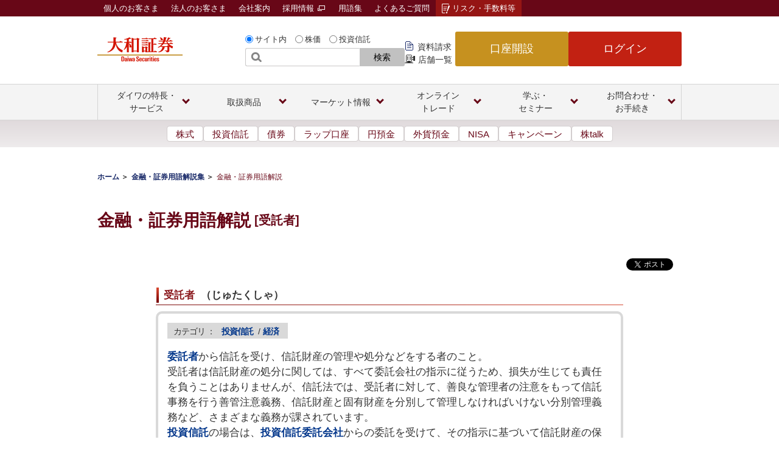

--- FILE ---
content_type: text/html;charset=utf-8
request_url: https://www.daiwa.jp/glossary/YST0780.html
body_size: 28306
content:

<!DOCTYPE HTML>
<html class="no-js" lang="ja" xmlns:og="http://ogp.me/ns#" xmlns:fb="http://www.facebook.com/2008/fbml">
    <head>
    <meta charset="UTF-8"/>
    <title>受託者 | 金融・証券用語解説集 | 大和証券</title>
    
    <meta name="description" content="大和証券の「受託者」の用語説明のページ。"/>
    <meta name="template" content="standard-template-1"/>

    

    
    
<script defer="defer" type="text/javascript" src="https://rum.hlx.page/.rum/@adobe/helix-rum-js@%5E2/dist/rum-standalone.js" data-routing="program=125754,environment=1283020,tier=publish"></script>
<link rel="canonical" href="https://www.daiwa.jp/glossary/YST0780.html"/>


    



<meta name="keywords" content="受託者,用語集,金融,証券,解説,大和証券"/>
<!--Header Contents-->

<meta http-equiv="X-UA-Compatible" content="IE=edge">
<meta name="format-detection" content="telephone=no">
<script type="text/javascript"><!--
if( navigator.userAgent.indexOf('Android') > 0 && navigator.userAgent.indexOf('Mobile') > 0 ){
     document.write('<meta name="viewport" content="width=device-width, initial-scale=1, user-scalable=yes">');
    }
else if (navigator.userAgent.indexOf('Android') > 0 && navigator.userAgent.indexOf('Mobile') == -1) {
     document.write('<meta name="viewport" content="width=device-width, initial-scale=0.7, user-scalable=yes">');
    }
else if (navigator.userAgent.indexOf('iPad') > 0) {
     document.write('<meta name="viewport" content="width=device-width, initial-scale=0.8, user-scalable=yes">');
    }
else if (navigator.userAgent.indexOf('iPhone') > 0 || navigator.userAgent.indexOf('iPad') > 0 ) {
     document.write('<meta name="viewport" content="width=device-width, initial-scale=1, user-scalable=yes">');
    }
 else{
     document.write('<meta name="viewport" content="width=1100">');
    }
--></script>


<link rel="apple-touch-icon-precomposed" href="/content/dam/daiwasecurities/sp/resource/images/apple-touch-icon.png">
<link rel="shortcut icon" href="/content/dam/daiwasecurities/resource/images/d_favicon.ico">
<meta name="update" content="2016/05/09 00:00">



<meta name="author" content="大和証券株式会社">
<meta name="copyright" content="Daiwa Securities Co.Ltd. All Rights Reserved.">
<!-- OGP設定 -->
<meta property="og:title" content="受託者 | 金融・証券用語解説集 | 大和証券">
<meta property="og:description" content="大和証券の「受託者」の用語説明のページ。">
<meta property="og:url" content="https://www.daiwa.jp/glossary/YST0780.html">
<meta property="og:image" content="https://www.daiwa.jp/content/dam/daiwasecurities/glossary/images/ogp_glossary_thumbnail.png">
<meta property="og:type" content="article">
<meta property="og:site_name" content="大和証券">
<meta property="fb:admins" content="1073741827">
<meta property="twitter:account_id" content="133159234">
<meta name="twitter:card" content="summary">
<meta name="twitter:site" content="@daiwa_jp">
<!--/ OGP設定 -->
<meta http-equiv="content-script-type" content="text/javascript">
<meta http-equiv="content-style-type" content="text/css">
<link rel="stylesheet" type="text/css" href="/content/dam/daiwasecurities/resource/css/glossary.css" media="screen,print">
<script type="text/javascript" src="/content/dam/daiwasecurities/resource/js/jquery-1.11.1.min.js"></script>
<script type="text/javascript" src="/content/dam/daiwasecurities/resource/js/glossary.js"></script>
<!-- レコメンドバナー -->
<!--[if lt IE 8]>
<script type="text/javascript" src="/content/dam/daiwasecurities/resource/js/ie8.js"></script>
<![endif]-->
<script type="text/javascript"><!--
/*各ファイルの個別実行関数*/
function dataComplete(){
 //ページを読み込んだらセット
 cookieSet("YST0780");
}
--></script>
<link rel="stylesheet" href="/content/dam/daiwasecurities/resource-ren/css/frame.css" media="all">




    
    
    

    

    


        <script type="text/javascript" src="//assets.adobedtm.com/d8e294ed612a/2a330bae1538/launch-ddcf1584fc94.min.js" async></script>


    
    <script src="/etc.clientlibs/daiwasecurities/clientlibs/clientlib-dependencies.lc-d41d8cd98f00b204e9800998ecf8427e-lc.min.js"></script>


    
    <link rel="stylesheet" href="/etc.clientlibs/daiwasecurities/clientlibs/clientlib-dependencies.lc-d41d8cd98f00b204e9800998ecf8427e-lc.min.css" type="text/css">
<link rel="stylesheet" href="/etc.clientlibs/daiwasecurities/clientlibs/clientlib-site.lc-ab4c60184120fb8bcc2ad920c3c91d80-lc.min.css" type="text/css">


    
    
    <script async src="/etc.clientlibs/core/wcm/components/commons/datalayer/v2/clientlibs/core.wcm.components.commons.datalayer.v2.lc-1e0136bad0acfb78be509234578e44f9-lc.min.js"></script>


    
    <script async src="/etc.clientlibs/core/wcm/components/commons/datalayer/acdl/core.wcm.components.commons.datalayer.acdl.lc-bf921af342fd2c40139671dbf0920a1f-lc.min.js"></script>



    
    
</head>
    <body>
        
        
<div class="root container responsivegrid">

    
    <div id="container-5da877326a" class="cmp-container">
        


<div class="aem-Grid aem-Grid--12 aem-Grid--default--12 ">
    
    <div class="experiencefragment aem-GridColumn aem-GridColumn--default--12">
<div id="experiencefragment-99b5bc6f9b" class="cmp-experiencefragment cmp-experiencefragment--header">


    
    
    
    <div id="container-9aacc0f944" class="cmp-container">
        
        <div class="embed">

  <div class="cmp-embed">
 
 <!--/content/dam/daiwasecurities/resource-ren/ssi/header/common_pc_2024.html -->
<link rel="stylesheet" type="text/css" href="/content/dam/daiwasecurities/resource-ren/css/common_2024_header.css?ver=202511">
<header class="pc-header pc-header-fixed" data-js-header="pcHeader">
	<div class="pc-header-frame" data-js-header="pcFrame">
		<div class="pc-header-group">
			<div class="pc-header-inner">
				<div class="pc-header-logo">
					<a class="pc-header-logo-link" href="/">
						<img class="pc-header-logo-img" src="/content/dam/daiwasecurities/resource-ren/images/header/logo.png" alt="大和証券 Daiwa Securities" width="140" height="40">
					</a>
				</div>

				<div class="pc-header-multifn">
					<div class="pc-header-search-wrapper">
						<!--/content/dam/daiwasecurities/resource-ren/ssi/header/search.html--><div class="header-search" id="searchForm">
<form id="header_form1" method="get" action="https://daiwa.directanswer.jp/ajasp/AJLocal/askme.asp" name="ask" onsubmit="return submitSearches();">
<input type="hidden" name="snapshot" value="DAIWA">
<input type="hidden" name="qsource" value="1">
<input type="hidden" name="origin" value="1">
<input type="hidden" name="aj_charset" value="Shift_JIS">
<input id="F" type="hidden" name="F" value="StockTemp/kensakulist">
<input id="KEY1" type="hidden" name="KEY1" value="">
<input id="KEY2" type="hidden" name="KEY2" value="">
<input id="KEY3" type="hidden" name="KEY3" value="1,2,3,4,5,6,7,8,9">
<input id="KEY10" type="hidden" name="KEY10" value="">
<input id="search_type" type="hidden" name="search_type" value="1">
<fieldset id="formRadio">
<input  class="header-form-radio" id="header_form1_r1" type="radio" name="e1" onClick="selectHeaderForm(1);" checked="checked"><label for="header_form1_r1">サイト内</label>
<input  class="header-form-radio" id="header_form1_r2" type="radio" name="e1" onClick="selectHeaderForm(2);"><label for="header_form1_r2">株価</label>
<input  class="header-form-radio" id="header_form1_r3" type="radio" name="e1" onClick="selectHeaderForm(3);"><label for="header_form1_r3">投資信託</label>
</fieldset>

<p class="header-form-txt"><input id="header_input1" type="search" name="ask" title="サイト内検索"><button type="submit">検索</button></p>
</form>
<script type="text/javascript">
  window.addEventListener('load', function() {
    selectHeaderForm(0);
  });
</script>
<!-- /header-search --></div>

					</div>
					<ul class="pc-header-link-list">
						<li class="pc-header-link-list-item">
							<a class="pc-header-link-list-link-doc" href="/event/app/doc_req">資料請求</a>
						</li>
						<li class="pc-header-link-list-item">
							<a class="pc-header-link-list-link-store" href="/service/channel/brc/product_list.html">店舗一覧</a>
						</li>
					</ul>
					<div class="pc-header-primary">
						<ul class="pc-header-btn-list">
							<li class="pc-header-btn-list-item">
								<a class="pc-header-btn-list-btn-open" href="/open/">口座開設</a>
							</li>
							<li class="pc-header-btn-list-item">
								<a class="pc-header-btn-list-btn-login" href="https://www.daiwa.jp/trade.html">ログイン</a>
							</li>
						</ul>
					</div><!-- /pc-header-primary -->
				</div><!-- /pc-header-multifn -->
			</div><!-- /pc-header-inner -->
		</div><!-- /pc-header-group -->
		<div class="pc-header-group02">
			<div class="pc-header-inner02">
				<ul class="pc-header-link-list02">
					<li class="pc-header-link-list02-item-kojin">
						<a class="pc-header-link-list02-link" href="/">個人のお客さま</a>
					</li>
					<li class="pc-header-link-list02-item-houjin">
						<a class="pc-header-link-list02-link" href="/houjin/">法人のお客さま</a>
					</li>
					<li class="pc-header-link-list02-item-company">
						<a class="pc-header-link-list02-link" href="/company/">会社案内</a>
          </li>
					<li class="pc-header-link-list02-item-recruit">
						<a class="pc-header-link-list02-link" href="https://www.daiwa-grp.jp/recruit/" target="_blank">採用情報 <img class="pc-header-link-list02-icon-blank" src="/content/dam/daiwasecurities/resource-ren/images/icon/blank-02.png" alt="新規ウィンドウで開く">
						</a>
					</li>
					<li class="pc-header-link-list02-item-glossary">
						<a class="pc-header-link-list02-link" href="/glossary/">用語集</a>
					</li>
					<li class="pc-header-link-list02-item-faq">
						<a class="pc-header-link-list02-link" href="https://daiwa.dga.jp/">よくあるご質問</a>
					</li>
					<li class="pc-header-link-list02-item-risk">
						<a class="pc-header-link-list02-link" href="/risk/">リスク・手数料等</a>
					</li>
				</ul>
			</div><!-- /pc-header-inner -->
		</div><!-- /pc-header-group02 -->
	</div><!-- /pc-header-frame -->

	<nav class="pc-header-glb-nav" data-js-header="pcGlobalNavi">
		<ul class="pc-header-glb-inner js-current-global">
			<li class="pc-header-glb-item" data-js-header="pcGlobalNaviItem">
				<button class="pc-header-glb-toggle" data-js-header="pcGlobalNaviToggle">
					<span class="pc-header-glb-toggle-text">ダイワの特長・<br class="pc-header-glb-toggle-line-break">サービス</span>
				</button>
				<div class="pc-header-glb-content" data-js-header="pcGlobalNaviContent">
					<div class="pc-header-glb-bg" data-js-header="pcGlobalNaviClose"></div>
					<div class="pc-header-glb-content-inner">
						<div class="pc-header-glb-body">
							<p class="pc-header-glb-hdg1">
								<a class="pc-header-glb-hdg1-link" href="/service/" onclick="sc_clickCnt('gnav_service');">ダイワの特長・サービストップ</a>
							</p>
	
							<p class="pc-header-glb-hdg2">
								<a class="pc-header-glb-hdg2-text" href="/service/beginner/" onclick="sc_clickCnt('gnav_service_beginner');">はじめてのダイワ</a>
							</p>
							<ul class="pc-header-glb-link02--grid04">
								<li class="pc-header-glb-link02-item">
									<a class="pc-header-glb-link02-link" href="/service/point/" onclick="sc_clickCnt('gnav_service_point');">大和証券の特長</a>
								</li>
								<li class="pc-header-glb-link02-item">
									<a class="pc-header-glb-link02-link" href="/service/account/" onclick="sc_clickCnt('gnav_service_account');">口座開設・取引方法</a>
								</li>
								<li class="pc-header-glb-link02-item">
									<a class="pc-header-glb-link02-link" href="/service/collect/" onclick="sc_clickCnt('gnav_service_collect');">情報収集（オンライン）</a>
								</li>
								<li class="pc-header-glb-link02-item">
									<a class="pc-header-glb-link02-link" href="/service/investment_debut/" target="_blank" onclick="sc_clickCnt('gnav_service_investmentDebut');">投資をはじめる</a>
								</li>
							</ul><!-- /pc-header-grid -->
	
							<p class="pc-header-glb-hdg2">
								<a class="pc-header-glb-hdg2-text" href="/service/list/" onclick="sc_clickCnt('gnav_service_list');">ダイワのサービス</a>
							</p>
							<ul class="pc-header-glb-link02--grid04">
								<li class="pc-header-glb-link02-item">
									<a class="pc-header-glb-link02-link" href="/nisa/" onclick="sc_clickCnt('gnav_nisa');">NISA</a>
								</li>
								<li class="pc-header-glb-link02-item">
									<a class="pc-header-glb-link02-link" href="/tsumitate/" target="_blank" onclick="sc_clickCnt('gnav_tsumitate');">積立投資</a>
								</li>
								<li class="pc-header-glb-link02-item">
									<a class="pc-header-glb-link02-link" href="/ideco/" target="_blank" onclick="sc_clickCnt('gnav_ideco');">iDeCo<br>（個人型確定拠出年金）</a>
								</li>
								<li class="pc-header-glb-link02-item">
									<a class="pc-header-glb-link02-link" href="/service/basic/" onclick="sc_clickCnt('gnav_service_basic');">証券総合サービス</a>
								</li>
								<li class="pc-header-glb-link02-item">
									<a class="pc-header-glb-link02-link" href="/service/course/" onclick="sc_clickCnt('gnav_service_course');">2つのお取引コース</a>
								</li>
								<li class="pc-header-glb-link02-item">
									<a class="pc-header-glb-link02-link" href="/service/twin_account/" onclick="sc_clickCnt('gnav_service_twinAccount');">ツインアカウント<br>（銀行連携）</a>
								</li>
								<li class="pc-header-glb-link02-item">
									<a class="pc-header-glb-link02-link" href="/service/premium/" onclick="sc_clickCnt('gnav_service_premium');">プレミアムサービス</a>
								</li>
								<li class="pc-header-glb-link02-item">
									<a class="pc-header-glb-link02-link" href="/service/future_designer/" onclick="sc_clickCnt('gnav_service_futureDesigner');">フューチャー・デザイナー</a>
								</li>
								<li class="pc-header-glb-link02-item">
									<a class="pc-header-glb-link02-link" href="/service/lifeplanning.html" onclick="sc_clickCnt('gnav_service_lifeplanning');">ライフプランニング</a>
								</li>
								<li class="pc-header-glb-link02-item">
									<a class="pc-header-glb-link02-link" href="/service/inheritance/" onclick="sc_clickCnt('gnav_service_inheritance');">相続サポート</a>
								</li>
								<li class="pc-header-glb-link02-item">
									<a class="pc-header-glb-link02-link" href="/service/anshin_totalplan.html" onclick="sc_clickCnt('gnav_service_anshinTotalplan');">あんしんトータルプラン</a>
								</li>
								<li class="pc-header-glb-link02-item">
									<a class="pc-header-glb-link02-link" href="/service/realestate/" onclick="sc_clickCnt('gnav_service_realestate');">不動産サービス</a>
								</li>
								<li class="pc-header-glb-link02-item">
									<a class="pc-header-glb-link02-link" href="/service/pay/" onclick="sc_clickCnt('gnav_service_pay');">入出金</a>
								</li>
								<li class="pc-header-glb-link02-item">
									<a class="pc-header-glb-link02-link" href="/service/fee/" onclick="sc_clickCnt('gnav_service_fee');">手数料</a>
								</li>
								<li class="pc-header-glb-link02-item">
									<a class="pc-header-glb-link02-link" href="/service/time/" onclick="sc_clickCnt('gnav_service_time');">サービス時間</a>

								</li>
								<li class="pc-header-glb-link02-item">
									<a class="pc-header-glb-link02-link" href="/service/daiwa_card/" onclick="sc_clickCnt('gnav_service_daiwaCard');">ダイワ・カード</a>
								</li>
								<li class="pc-header-glb-link02-item">
									<a class="pc-header-glb-link02-link" href="/service/list/" onclick="sc_clickCnt('gnav_service_list2');">サービス一覧</a>
								</li>
								<li class="pc-header-glb-link02-item">
									<a class="pc-header-glb-link02-link" href="/campaign/" onclick="sc_clickCnt('gnav_campaign');">キャンペーン一覧</a>
								</li>
								<li class="pc-header-glb-link02-item">
									<a class="pc-header-glb-link02-link" href="/service/dairinin/" onclick="sc_clickCnt('gnav_service_dairinin');">予約型代理人</a>
								</li>
							</ul><!-- /pc-header-grid -->
							<div class="pc-header-glb-close">
								<button class="pc-header-glb-close-btn" data-js-header="pcGlobalNaviClose" type="button">閉じる</button>
							</div>
						</div><!-- /pc-header-glb-body -->
					</div><!-- /pc-header-glb-content-inner -->
				</div><!-- /pc-header-glb-content -->
			</li>

			<li class="pc-header-glb-item" data-js-header="pcGlobalNaviItem">
				<button class="pc-header-glb-toggle" data-js-header="pcGlobalNaviToggle">
					<span class="pc-header-glb-toggle-text">取扱商品</span>
				</button>
				<div class="pc-header-glb-content" data-js-header="pcGlobalNaviContent">
					<div class="pc-header-glb-bg" data-js-header="pcGlobalNaviClose"></div>
					<div class="pc-header-glb-content-inner">
						<div class="pc-header-glb-body">
							<p class="pc-header-glb-hdg1">
								<a class="pc-header-glb-hdg1-link" href="/products/" onclick="sc_clickCnt('gnav_products');">商品一覧</a>
							</p>
							<ul class="pc-header-glb-link02--grid04">
								<li class="pc-header-glb-link02-item">
									<a class="pc-header-glb-link02-link" href="/products/equity/stc/" onclick="sc_clickCnt('gnav_products_equity_stc');">国内株式</a>
								</li>
								<li class="pc-header-glb-link02-item">
									<a class="pc-header-glb-link02-link" href="/products/equity/ipo/" onclick="sc_clickCnt('gnav_products_equity_ipo');">IPO</a>
								</li>
								<li class="pc-header-glb-link02-item">
									<a class="pc-header-glb-link02-link" href="/products/equity/po/" onclick="sc_clickCnt('gnav_products_equity_po');">PO</a>
								</li>
								<li class="pc-header-glb-link02-item">
									<a class="pc-header-glb-link02-link" href="/products/equity/foreign/usa/" onclick="sc_clickCnt('gnav_products_equity_foreign_usa');">米国株式</a>
								</li>
								<li class="pc-header-glb-link02-item">
									<a class="pc-header-glb-link02-link" href="/products/equity/foreign/hng/" onclick="sc_clickCnt('gnav_products_equity_foreign_hng');">中国株式</a>
								</li>
								<li class="pc-header-glb-link02-item">
									<a class="pc-header-glb-link02-link" href="/products/fund/" onclick="sc_clickCnt('gnav_products_fund');">投資信託</a>
								</li>
								<li class="pc-header-glb-link02-item">
									<a class="pc-header-glb-link02-link" href="/products/bond/" onclick="sc_clickCnt('gnav_products_bond');">債券</a>
								</li>
								<li class="pc-header-glb-link02-item">
									<a class="pc-header-glb-link02-link" href="/products/deposit/" onclick="sc_clickCnt('gnav_products_deposit');">円預金</a>
								</li>
								<li class="pc-header-glb-link02-item">
									<a class="pc-header-glb-link02-link" href="/products/foreign_deposit/" onclick="sc_clickCnt('gnav_products_foreignDeposit');">外貨預金</a>
								</li>
								<li class="pc-header-glb-link02-item">
									<a class="pc-header-glb-link02-link" href="/products/fund_wrap/online/" target="_blank" onclick="sc_clickCnt('gnav_products_fundWrap_online');">ロボアドバイザー</a>
								</li>
								<li class="pc-header-glb-link02-item">
									<a class="pc-header-glb-link02-link" href="/products/wrap/" onclick="sc_clickCnt('gnav_products_wrap');">ラップ口座</a>
								</li>
								<li class="pc-header-glb-link02-item">
									<a class="pc-header-glb-link02-link" href="/products/fx/" onclick="sc_clickCnt('gnav_products_fx');">FX</a>
								</li>
								<li class="pc-header-glb-link02-item">
									<a class="pc-header-glb-link02-link" href="/products/nsr/" onclick="sc_clickCnt('gnav_products_nsr');">年金・保険</a>
								</li>
								<li class="pc-header-glb-link02-item">
									<a class="pc-header-glb-link02-link" href="/products/lms/" onclick="sc_clickCnt('gnav_products_lms');">証券担保ローン</a>
								</li>
								<li class="pc-header-glb-link02-item">
									<a class="pc-header-glb-link02-link" href="/products/securitytoken/" onclick="sc_clickCnt('gnav_products_securitytoken');">セキュリティ・トークン</a>
								</li>
							</ul><!-- /pc-header-grid -->
							<div class="pc-header-glb-close">
								<button class="pc-header-glb-close-btn" data-js-header="pcGlobalNaviClose" type="button">閉じる</button>
							</div>
						</div><!-- /pc-header-glb-body -->
					</div><!-- /pc-header-glb-content-inner -->
				</div><!-- /pc-header-glb-content -->
			</li>

			<li class="pc-header-glb-item" data-js-header="pcGlobalNaviItem">
				<button class="pc-header-glb-toggle" data-js-header="pcGlobalNaviToggle">
					<span class="pc-header-glb-toggle-text">マーケット情報</span>
				</button>
				<div class="pc-header-glb-content" data-js-header="pcGlobalNaviContent">
					<div class="pc-header-glb-bg" data-js-header="pcGlobalNaviClose"></div>
					<div class="pc-header-glb-content-inner">
						<div class="pc-header-glb-body">
							<p class="pc-header-glb-hdg1">
								<a class="pc-header-glb-hdg1-link" href="https://qhit.daiwa.co.jp/daiwahp/index.asp?F=mkt_top" onclick="sc_clickCnt('gnav_qhit_daiwahp_mktTop');">マーケット情報トップ</a>
							</p>
							<p class="pc-header-glb-hdg2">
								<span class="pc-header-glb-hdg2-text">検索</span>
							</p>
							<div class="pc-header-grid--02-anomalous">
								<div class="pc-header-grid-col pc-header-wide">
									<ul class="pc-header-glb-link02--grid03">
										<li class="pc-header-glb-link02-item">
											<a class="pc-header-glb-link02-link" href="https://qhit.daiwa.co.jp/daiwahp/index.asp?F=search_stock" onclick="sc_clickCnt('gnav_qhit_daiwahp_searchStock');">国内株価検索</a>
										</li>
										<li class="pc-header-glb-link02-item">
											<a class="pc-header-glb-link02-link" href="https://qhit.daiwa.co.jp/daiwahp/index.asp?F=us_search_stock" onclick="sc_clickCnt('gnav_qhit_daiwahp_usSearchStock');">米国株価検索</a>
										</li>
										<li class="pc-header-glb-link02-item">
											<a class="pc-header-glb-link02-link" href="https://qhit.daiwa.co.jp/daiwahp/index.asp?F=search_benefit" onclick="sc_clickCnt('gnav_qhit_daiwahp_searchBenefit');">株主優待検索</a>
										</li>
										<li class="pc-header-glb-link02-item">
											<a class="pc-header-glb-link02-link" href="https://qfund.daiwa.jp/dpbfnd/dpf01/qsearch.exe?direction=yes&F=dwsf2/fscreen1" onclick="sc_clickCnt('gnav_qfund_dpbfnd_dpf01_qsearch');">ファンド検索</a>
										</li>
									</ul><!-- /pc-header-grid -->
							</div><!-- /pc-header-grid-col -->
						
							<div class="pc-header-grid-col">
									<div class="pc-header-glb-bnr">
										<ul class="pc-header-glb-bnr-list">
											<li class="pc-header-glb-bnr-item">
												<a class="pc-header-glb-bnr-link" href="/onlinetrade/tool/sp_app/" onclick="sc_clickCnt('gnav-bnr_onlinetrade_tool_spApp');">
													<img class="pc-header-glb-bnr-img" src="/content/dam/daiwasecurities/resource-ren/images/header/market-img-03.png" alt="株walk">
												</a>
											</li>
										</ul>
									</div><!-- /pc-header-glb-bnr -->
								</div><!-- /pc-header-grid-col -->
							</div><!-- /pc-header-grid -->
	
							<p class="pc-header-glb-hdg2">
								<span class="pc-header-glb-hdg2-text">お気に入りリスト</span>
							</p>
							<ul class="pc-header-glb-link02--grid04">
								<li class="pc-header-glb-link02-item">
									<a class="pc-header-glb-link02-link" href="https://qhit.daiwa.co.jp/daiwahp/index.asp?F=fav_list" onclick="sc_clickCnt('gnav_qhit_daiwahp_search_favList');">国内株式</a>
								</li>
								<li class="pc-header-glb-link02-item">
									<a class="pc-header-glb-link02-link" href="https://qhit.daiwa.co.jp/daiwahp/index.asp?F=us_fav_list" onclick="sc_clickCnt('gnav_qhit_daiwahp_usFavList');">米国株式</a>
								</li>
								<li class="pc-header-glb-link02-item">
									<a class="pc-header-glb-link02-link" href="https://qfund.daiwa.jp/dpbfnd/dpf01/dwsf2/myfund.asp" onclick="sc_clickCnt('gnav_qfund_dpbfnd_dpf01_dwsf2_myfund');">投資信託</a>
								</li>
							</ul><!-- /pc-header-grid -->

							<p class="pc-header-glb-hdg2">
								<span class="pc-header-glb-hdg2-text">ランキング</span>
							</p>
							<ul class="pc-header-glb-link02--grid04">
								<li class="pc-header-glb-link02-item">
									<a class="pc-header-glb-link02-link" href="https://qhit.daiwa.co.jp/daiwahp/index.asp?F=rank_dj" onclick="sc_clickCnt('gnav_qhit_daiwahp_rankDj');">国内株式ランキング</a>
								</li>
								<li class="pc-header-glb-link02-item">
									<a class="pc-header-glb-link02-link" href="https://qhit.daiwa.co.jp/daiwahp/index.asp?F=us_rank_dv" onclick="sc_clickCnt('gnav_qhit_daiwahp_usRankDv');">米国株式ランキング</a>
								</li>
								<li class="pc-header-glb-link02-item">
									<a class="pc-header-glb-link02-link" href="https://qhit.daiwa.co.jp/daiwahp/index.asp?F=benefit_rank" onclick="sc_clickCnt('gnav_qhit_daiwahp_benefitRank');">株主優待ランキング</a>
								</li>
								<li class="pc-header-glb-link02-item">
									<a class="pc-header-glb-link02-link" href="/products/fund/rankings.html#anc-01" onclick="sc_clickCnt('gnav_products_fund_rankings');">投資信託ランキング</a>
								</li>
							</ul><!-- /pc-header-grid -->

							<p class="pc-header-glb-hdg2">
								<span class="pc-header-glb-hdg2-text">マーケットお役立ち情報</span>
							</p>
							<ul class="pc-header-glb-link02--grid04">
								<li class="pc-header-glb-link02-item">
									<a class="pc-header-glb-link02-link" href="https://qhit.daiwa.co.jp/daiwahp/index.asp?F=index_list" onclick="sc_clickCnt('gnav_qhit_daiwahp_indexList');">指数一覧</a>
								</li>
								<li class="pc-header-glb-link02-item">
									<a class="pc-header-glb-link02-link" href="https://qhit.daiwa.co.jp/daiwahp/index.asp?F=td_list" onclick="sc_clickCnt('gnav_qhit_daiwahp_tdList');">適時開示情報</a>
								</li>
								<li class="pc-header-glb-link02-item">
									<a class="pc-header-glb-link02-link" href="/market/kabutalk/" onclick="sc_clickCnt('gnav_market_kabutalk');">株talk</a>
								</li>
								<li class="pc-header-glb-link02-item">
									<a class="pc-header-glb-link02-link" href="/products/fund/info/" onclick="sc_clickCnt('gnav_products_fund_info');">ダイワの投信情報通知サービス</a>
								</li>
							</ul><!-- /pc-header-grid -->
							<div class="pc-header-glb-close">
								<button class="pc-header-glb-close-btn" data-js-header="pcGlobalNaviClose" type="button">閉じる</button>
							</div>
						</div><!-- /pc-header-glb-body -->
					</div><!-- /pc-header-glb-content-inner -->
				</div><!-- /pc-header-glb-content -->
			</li>

			<li class="pc-header-glb-item" data-js-header="pcGlobalNaviItem">
				<button class="pc-header-glb-toggle" data-js-header="pcGlobalNaviToggle">
					<span class="pc-header-glb-toggle-text">オンライン<br class="pc-header-glb-toggle-line-break">トレード</span>
				</button>
				<div class="pc-header-glb-content" data-js-header="pcGlobalNaviContent">
					<div class="pc-header-glb-bg" data-js-header="pcGlobalNaviClose"></div>
					<div class="pc-header-glb-content-inner">
						<div class="pc-header-glb-body">
							<p class="pc-header-glb-hdg1">
								<a class="pc-header-glb-hdg1-link" href="/onlinetrade/" onclick="sc_clickCnt('gnav_onlinetrade');">オンライントレードトップ</a>
							</p>
							<div class="pc-header-grid--02">
								<div class="pc-header-grid-col">
									<ul class="pc-header-glb-link02--grid02">
										<li class="pc-header-glb-link02-item">
											<a class="pc-header-glb-link02-link" href="/onlinetrade/tool/" onclick="sc_clickCnt('gnav_onlinetrade_tool');">ツール・アプリ</a>
										</li>
										<li class="pc-header-glb-link02-item">
											<a class="pc-header-glb-link02-link" href="/onlinetrade/smartphone/" onclick="sc_clickCnt('gnav_onlinetrade_smartphone');">スマートフォン・タブレット</a>
										</li>
										<li class="pc-header-glb-link02-item">
											<a class="pc-header-glb-link02-link" href="/onlinetrade/product/" onclick="sc_clickCnt('gnav_onlinetrade_product');">取扱商品</a>
										</li>
										<li class="pc-header-glb-link02-item">
											<a class="pc-header-glb-link02-link" href="/onlinetrade/rules/" onclick="sc_clickCnt('gnav_onlinetrade_rules');">ご利用手続き</a>
										</li>
										<li class="pc-header-glb-link02-item">
											<a class="pc-header-glb-link02-link" href="/onlinetrade/security/" onclick="sc_clickCnt('gnav_onlinetrade_security');">安心・安全なお取引のために</a>
										</li>
										<li class="pc-header-glb-link02-item">
											<a class="pc-header-glb-link02-link" href="/olt_demo/" onclick="sc_clickCnt('gnav_oltDemo');">オンライントレードデモ・操作ガイド</a>
										</li>
									</ul>
								</div><!-- /pc-header-grid-col -->
								<div class="pc-header-grid-col">
									<div class="pc-header-glb-bnr">
										<ul class="pc-header-glb-bnr-list">
											<li class="pc-header-glb-bnr-item">
												<a class="pc-header-glb-bnr-link" href="/onlinetrade/tool/mal/" onclick="sc_clickCnt('gnav-bnr_onlinetrade_tool_mal');">
													<img class="pc-header-glb-bnr-img" src="/content/dam/daiwasecurities/resource-ren/images/header/onlinetrade-img-03.jpg" alt="ダイワのメールサービス">
												</a>
											</li>
											<li class="pc-header-glb-bnr-item">
												<a class="pc-header-glb-bnr-link" href="/doc/onlinetrade-renewal/" target="_blank" onclick="sc_clickCnt('gnav-bnr_doc_onlinetrade-renewal');">
													<img class="pc-header-glb-bnr-img" src="/content/dam/daiwasecurities/resource-ren/images/header/onlinetrade-img-09.jpg" alt="ダイワのオンライントレード リニューアル">
												</a>
											</li>
										</ul>
									</div><!-- /pc-header-glb-bnr -->
								</div><!-- /pc-header-grid-col -->
							</div><!-- /pc-header-grid -->
							<div class="pc-header-glb-close">
								<button class="pc-header-glb-close-btn" data-js-header="pcGlobalNaviClose" type="button">閉じる</button>
							</div>
						</div><!-- /pc-header-glb-body -->
					</div><!-- /pc-header-glb-content-inner -->
				</div><!-- /pc-header-glb-content -->
			</li>

			<li class="pc-header-glb-item" data-js-header="pcGlobalNaviItem">
				<button class="pc-header-glb-toggle" data-js-header="pcGlobalNaviToggle">
					<span class="pc-header-glb-toggle-text">学ぶ・<br class="pc-header-glb-toggle-line-break">セミナー</span>
				</button>
				<div class="pc-header-glb-content" data-js-header="pcGlobalNaviContent">
					<div class="pc-header-glb-bg" data-js-header="pcGlobalNaviClose"></div>
					<div class="pc-header-glb-content-inner">
						<div class="pc-header-glb-body">
							<p class="pc-header-glb-hdg1">
								<a class="pc-header-glb-hdg1-link" href="/seminar/" onclick="sc_clickCnt('gnav_seminar');">学ぶ・セミナートップ</a>
							</p>
	
							<p class="pc-header-glb-hdg2">
								<span class="pc-header-glb-hdg2-text">ウェビナー・動画</span>
							</p>
							<div class="pc-header-grid--02">
								<div class="pc-header-grid-col">
									<ul class="pc-header-glb-link02--grid02">
										<li class="pc-header-glb-link02-item">
											<a class="pc-header-glb-link02-link" href="/event/app/online_live_seminar/" onclick="sc_clickCnt('gnav_event_app_onlineLiveSeminar');">開催予定ウェビナー</a>
										</li>
										<li class="pc-header-glb-link02-item">
											<a class="pc-header-glb-link02-link" href="/event/app/online_live_seminar?on_demand" onclick="sc_clickCnt('gnav_event_app_onlineLiveSeminar_onDemand');">見逃し配信ウェビナー</a>
										</li>
										<li class="pc-header-glb-link02-item">
											<a class="pc-header-glb-link02-link" href="/seminar/movie/top.html" onclick="sc_clickCnt('gnav_seminar_movie_top');">動画ライブラリ</a>
										</li>
									</ul>
								</div><!-- /pc-header-grid-col -->
	
								<div class="pc-header-grid-col">
									<div class="pc-header-glb-bnr">
										<ul class="pc-header-glb-bnr-list">
											<li class="pc-header-glb-bnr-item">
												<a class="pc-header-glb-bnr-link" href="/event/app/online_live_seminar/" onclick="sc_clickCnt('gnav-bnr_event_app_onlineLiveSeminar');">
													<img class="pc-header-glb-bnr-img" src="/content/dam/daiwasecurities/resource-ren/images/header/seminar-movie-img-101.jpg" alt="ウェビナー">
												</a>
											</li>
											<li class="pc-header-glb-bnr-item">
												<a class="pc-header-glb-bnr-link" href="/seminar/movie/top.html" onclick="sc_clickCnt('gnav-bnr_seminar_movie_top');">
													<img class="pc-header-glb-bnr-img" src="/content/dam/daiwasecurities/resource-ren/images/header/seminar-movie-img-107.jpg" alt="動画ライブラリ">
												</a>
											</li>
										</ul>
									</div><!-- /pc-header-glb-bnr -->
								</div><!-- /pc-header-grid-col -->
							</div><!-- /pc-header-grid -->
	
							<p class="pc-header-glb-hdg2">
								<span class="pc-header-glb-hdg2-text">YouTube</span>
							</p>
							<div class="pc-header-grid">
								<ul class="pc-header-glb-link02--grid04">
									<li class="pc-header-glb-link02-item" style="white-space: nowrap;">
										<a class="pc-header-glb-link02-link" href="/jumppages/hub-daiwa-g-youtube.html?hub_url=https%3A%2F%2Fwww.youtube.com%2Fchannel%2FUCGRSKDVhIIV3sIq2N1VFDXg%0D%0A" target="_blank" onclick="sc_clickCnt('gnav_jumppages_hub-daiwa-g-youtube');">大和証券グループ公式チャンネル <img src="/content/dam/daiwasecurities/resource-ren/images/icon/blank.png" alt="新規ウィンドウで開く" class="pc-header-glb-link02-icon-blank"></a>
									</li>
									<li class="pc-header-glb-link02-item" style="white-space: nowrap;">
										<a class="pc-header-glb-link02-link" href="/jumppages/hub-moneyschool-youtube.html?hub_url=https%3A%2F%2Fwww%2Eyoutube%2Ecom%2Fchannel%2FUCnOI1%2DiikU9pJbslm31keOA%2Ffeatured" target="_blank" onclick="sc_clickCnt('gnav_jumppages_hub-moneyschool-youtube');">大和証券マネースクール <img src="/content/dam/daiwasecurities/resource-ren/images/icon/blank.png" alt="新規ウィンドウで開く" class="pc-header-glb-link02-icon-blank"></a>
									</li>
								</ul>
							</div><!-- /pc-header-grid -->
	
							<p class="pc-header-glb-hdg2">
								<span class="pc-header-glb-hdg2-text">投資の基礎知識</span>
							</p>
							<div class="pc-header-grid">
								<ul class="pc-header-glb-link02--grid04">
									<li class="pc-header-glb-link02-item">
										<a class="pc-header-glb-link02-link" href="/seminar/study_products/" onclick="sc_clickCnt('gnav_seminar_studyProducts');">商品の基礎知識を学びたい</a>
									</li>
									<li class="pc-header-glb-link02-item">
										<a class="pc-header-glb-link02-link" href="/seminar/study_brand/" onclick="sc_clickCnt('gnav_seminar_studyBrand');">銘柄の選び方を知りたい</a>
									</li>
									<li class="pc-header-glb-link02-item">
										<a class="pc-header-glb-link02-link" href="/seminar/study_tax/" onclick="sc_clickCnt('gnav_seminar_studyTax');">よくわかる！投資の税金</a>
									</li>
									<li class="pc-header-glb-link02-item">
										<a class="pc-header-glb-link02-link" href="/service/inheritance/study/" onclick="sc_clickCnt('gnav_service_inheritance_study');">Q&amp;A 知りたい相続</a>
									</li>
								</ul>
							</div><!-- /pc-header-grid -->
							<div class="pc-header-glb-close">
								<button class="pc-header-glb-close-btn" data-js-header="pcGlobalNaviClose" type="button">閉じる</button>
							</div>
						</div><!-- /pc-header-glb-body -->
					</div><!-- /pc-header-glb-content-inner -->
				</div><!-- /pc-header-glb-content -->
			</li>

			<li class="pc-header-glb-item" data-js-header="pcGlobalNaviItem">
				<button class="pc-header-glb-toggle" data-js-header="pcGlobalNaviToggle">
					<span class="pc-header-glb-toggle-text">お問合わせ・<br class="pc-header-glb-toggle-line-break">お手続き</span>
				</button>
				<div class="pc-header-glb-content" data-js-header="pcGlobalNaviContent">
					<div class="pc-header-glb-bg" data-js-header="pcGlobalNaviClose"></div>
					<div class="pc-header-glb-content-inner">
						<div class="pc-header-glb-body">
							<p class="pc-header-glb-hdg1">
								<a class="pc-header-glb-hdg1-link" href="/contact/" onclick="sc_clickCnt('gnav_contact');">お問合わせ・お手続きトップ</a>
							</p>
							<p class="pc-header-glb-hdg2">
								<a class="pc-header-glb-hdg2-text" href="https://daiwa.dga.jp/" target="_blank" onclick="sc_clickCnt('gnav_dga');">よくあるご質問</a>
							</p>
							<ul class="pc-header-glb-link02--grid04">
								<li class="pc-header-glb-link02-item">
									<a class="pc-header-glb-link02-link" href="https://daiwa.dga.jp/faq_list.html?page=1000&category=104" onclick="sc_clickCnt('gnav_dga_faqList_1000Category104');">ログインパスワード</a>
								</li>
								<li class="pc-header-glb-link02-item">
									<a class="pc-header-glb-link02-link" href="https://daiwa.dga.jp/faq_list.html?page=1000&category=23" onclick="sc_clickCnt('gnav_dga_faqList_1000Category23');">国内株式</a>
								</li>
								<li class="pc-header-glb-link02-item">
									<a class="pc-header-glb-link02-link" href="https://daiwa.dga.jp/faq_list.html?page=1000&category=100034" onclick="sc_clickCnt('gnav_dga_faqList_1000Category100034');">最近コンタクトセンターに多いご質問</a>
								</li>
								<li class="pc-header-glb-link02-item">
									<a class="pc-header-glb-link02-link" href="https://daiwa.dga.jp/faq_list.html?page=1000&category=5" onclick="sc_clickCnt('gnav_dga_faqList_1000Category5');">各種お手続き</a>
								</li>
								<li class="pc-header-glb-link02-item">
									<a class="pc-header-glb-link02-link" href="https://daiwa.dga.jp/faq_list.html?page=1000&category=13" onclick="sc_clickCnt('gnav_dga_faqList_1000Category13');">入出金</a>
								</li>
								<li class="pc-header-glb-link02-item">
									<a class="pc-header-glb-link02-link" href="https://daiwa.dga.jp/faq_list.html?page=1000&category=19" onclick="sc_clickCnt('gnav_dga_faqList_1000Category19');">ダイワ・カード</a>
								</li>
								<li class="pc-header-glb-link02-item">
									<a class="pc-header-glb-link02-link" href="https://daiwa.dga.jp/faq_list.html?page=1000&category=5000" onclick="sc_clickCnt('gnav_dga_faqList_1000Category5000');">オンライントレード</a>
								</li>
								<li class="pc-header-glb-link02-item">
									<a class="pc-header-glb-link02-link" href="https://daiwa.dga.jp/faq_list.html?page=1000&category=6008" onclick="sc_clickCnt('gnav_dga_faqList_1000Category6008');">NISA</a>
								</li>
								<li class="pc-header-glb-link02-item">
									<a class="pc-header-glb-link02-link" href="https://daiwa.dga.jp/faq_list.html?page=1000&category=100035" onclick="sc_clickCnt('gnav_dga_faqList_1000Category100035');">持株会</a>
								</li>
							</ul>
	
							<p class="pc-header-glb-hdg2">
								<a class="pc-header-glb-hdg2-text" href="/contact/procedures/" onclick="sc_clickCnt('gnav_contact_procedures');">お手続き一覧</a>
							</p>
							<ul class="pc-header-glb-link02--grid04">
								<li class="pc-header-glb-link02-item">
									<a class="pc-header-glb-link02-link" href="/contact/procedures/#anc-07" onclick="sc_clickCnt('gnav_contact_procedures_anc-07');">パスワード・暗証番号</a>
								</li>
								<li class="pc-header-glb-link02-item">
									<a class="pc-header-glb-link02-link" href="/contact/procedures/#anc-03" onclick="sc_clickCnt('gnav_contact_procedures_anc-03');">お客様情報・マイナンバー</a>
								</li>
								<li class="pc-header-glb-link02-item">
									<a class="pc-header-glb-link02-link" href="/contact/procedures/#anc-04" onclick="sc_clickCnt('gnav_contact_procedures_anc-04');">オンライントレード</a>
								</li>
								<li class="pc-header-glb-link02-item">
									<a class="pc-header-glb-link02-link" href="/contact/procedures/#anc-02" onclick="sc_clickCnt('gnav_contact_procedures_anc-02');">入出金・ダイワカード</a>
								</li>
								<li class="pc-header-glb-link02-item">
									<a class="pc-header-glb-link02-link" href="/contact/procedures/#anc-06" onclick="sc_clickCnt('gnav_contact_procedures_anc-06');">相続・贈与お手続き</a>
								</li>
								<li class="pc-header-glb-link02-item">
									<a class="pc-header-glb-link02-link" href="/contact/procedures/#anc-01" onclick="sc_clickCnt('gnav_contact_procedures_anc-01');">口座開設・特定口座</a>
								</li>
								<li class="pc-header-glb-link02-item">
									<a class="pc-header-glb-link02-link" href="/contact/procedures/#anc-05" onclick="sc_clickCnt('gnav_contact_procedures_anc-05');">電子交付</a>
								</li>
							</ul>
	
							<p class="pc-header-glb-hdg2">
								<a class="pc-header-glb-hdg2-text" href="/contact/contact/" onclick="sc_clickCnt('gnav_contact_contact');">お問合わせ先一覧</a>
							</p>
							<div class="pc-header-grid--02">
								<div class="pc-header-grid-col">
									<ul class="pc-header-glb-link02--grid02">
										<li class="pc-header-glb-link02-item">
											<a class="pc-header-glb-link02-link" href="/contact/contact/#anc-02" onclick="sc_clickCnt('gnav_contact_contact_anc-02');">お電話でのお問合わせ</a>
										</li>
										<li class="pc-header-glb-link02-item">
											<a class="pc-header-glb-link02-link" href="/contact/contact/#anc-04" onclick="sc_clickCnt('gnav_contact_contact_anc-04');">リモートサポートサービス</a>
										</li>
										<li class="pc-header-glb-link02-item">
											<a class="pc-header-glb-link02-link" href="/contact/contact/webinterview.html" onclick="sc_clickCnt('gnav_contact_contact_webinterview');" target="_blank">WEB面談サービス <img src="/content/dam/daiwasecurities/resource-ren/images/icon/blank.png" alt="新規ウィンドウで開く" class="pc-header-glb-link02-icon-blank"></a>
										</li>
										<li class="pc-header-glb-link02-item">
											<a class="pc-header-glb-link02-link" href="/contact/contact/#anc-01" onclick="sc_clickCnt('gnav_contact_contact_anc-01');">法人のお客さま</a>
										</li>
										<li class="pc-header-glb-link02-item">
											<a class="pc-header-glb-link02-link" href="https://assistant.daiwa.co.jp/faq" target="_blank" onclick="sc_clickCnt('gnav_assistant_faq');">チャットでのお問合わせ <img src="/content/dam/daiwasecurities/resource-ren/images/icon/blank.png" alt="新規ウィンドウで開く" class="pc-header-glb-link02-icon-blank"></a>
										</li>
									</ul>
								</div><!-- /pc-header-grid-col -->
								<div class="pc-header-grid-col">
									<button type="button" class="pc-header-aichat btn-aiChat" onclick="sc_clickCnt('gnav-bnr_aichat');">
										<img src="/content/dam/daiwasecurities/resource-ren/images/header/contact-img-02.png" alt="" class="pc-header-aichat-img">
										<!-- ======================== aiChat =================================== -->
										<!--/content/dam/daiwasecurities/resource/ssi/contact/aiChat.html--><script src="/content/dam/daiwasecurities/resource/js/aiChat.js"></script>
<!-- jsで/resource/css/aiChat.cssを読込 -->

										<!-- ======================== aiChat =================================== -->
									</button><!-- /l-media-item -->
								</div><!-- /pc-header-grid-col -->
							</div><!-- /pc-header-grid -->
							<div class="pc-header-glb-close">
								<button class="pc-header-glb-close-btn" data-js-header="pcGlobalNaviClose" type="button">閉じる</button>
							</div>
						</div><!-- /pc-header-glb-body -->
					</div><!-- /pc-header-glb-content-inner -->
				</div><!-- /pc-header-glb-content -->
			</li>
		</ul>
	</nav>
	<nav class="pc-header-subnav" data-js-header="pcSubNavi">
		<ul class="pc-header-subnav-list">
			<li class="pc-header-subnav-list-item">
				<a class="pc-header-subnav-list-link" href="/products/equity/?iid=subnav_equity">株式</a>
			</li>
			<li class="pc-header-subnav-list-item">
				<a class="pc-header-subnav-list-link" href="/products/fund/?iid=subnav_fund">投資信託</a>
			</li>
			<li class="pc-header-subnav-list-item">
				<a class="pc-header-subnav-list-link" href="/products/bond/?iid=subnav_bond">債券</a>
			</li>
			<li class="pc-header-subnav-list-item">
				<a class="pc-header-subnav-list-link" href="/products/wrap/?iid=subnav_wrap">ラップ口座</a>
			</li>
			<li class="pc-header-subnav-list-item">
				<a class="pc-header-subnav-list-link" href="/products/deposit/?iid=subnav_deposit">円預金</a>
			</li>
			<li class="pc-header-subnav-list-item">
				<a class="pc-header-subnav-list-link" href="/products/foreign_deposit/?iid=subnav_foreigndeposit">外貨預金</a>
			</li>
			<li class="pc-header-subnav-list-item">
				<a class="pc-header-subnav-list-link" href="/nisa/?iid=subnav_nisa">NISA</a>
			</li>
			<li class="pc-header-subnav-list-item">
				<a class="pc-header-subnav-list-link" href="/campaign/?iid=subnav_campaign">キャンペーン</a>
			</li>
			<li class="pc-header-subnav-list-item">
				<a class="pc-header-subnav-list-link" href="javascript:void(0);" onclick="window.open('https://qw234.qhit.net/daiwa_bot/main/aitalk.html?iid=subnav_kabutalk', 'kabutalk', 'width=400, height=600, menubar=no, toolbar=no, scrollbars=yes'); sc_clickCnt('subnav_kabutalk');">株talk</a>
			</li>
    </ul>
  </nav>
</header>

<!--/content/dam/daiwasecurities/resource-ren/ssi/header/common_sp_2024.html -->

<header class="sp-header">
  <div class="sp-header-inside">
    <div class="sp-header-daiwa-logo">
      <a class="sp-header-daiwa-logo-link" href="/">
        <img class="sp-header-daiwa-logo-img" src="/content/dam/daiwasecurities/resource-ren/images/header/sp/logo.png" width="105" height="31" alt="大和証券">
      </a>
    </div>
    <ul class="sp-header-function">
      <li class="sp-header-function-item">
        <a class="sp-header-toggle-login" href="/trade_r.html" onclick="var s = s_gi(s_account);s.linkTrackVars = 'events,eVar5';s.linkTrackEvents = 'event31';s.events = 'event31';s.eVar5 = 'D=g';s.tl(this, 'o', 'login_btn_onclick');">
          <img class="sp-header-function-img" src="/content/dam/daiwasecurities/resource-ren/images/header/sp/link1.png" width="35" height="33" alt="ログイン">
        </a>
      </li>
      <li class="sp-header-function-item">
        <button class="sp-header-toggle-search" data-js-header="spSearchToggle">
          <img class="sp-header-function-img" src="/content/dam/daiwasecurities/resource-ren/images/header/sp/open_close_search_menu.png" width="35" height="33" alt="検索">
        </button>
      </li>
      <li class="sp-header-function-item">
        <button class="sp-header-toggle-menu" data-js-fixed-banner="spHeaderOpenMenu" data-js-header="spMenuOpen">
          <img class="sp-header-function-img" src="/content/dam/daiwasecurities/resource-ren/images/header/sp/open_menu.png" width="35" height="33" alt="メニュー">
        </button>
      </li>
    </ul>
  </div>
  <nav class="sp-header-search-menu" data-js-header="spSearchMenu">
    <div class="sp-header-search-menu-inner-hidden">
      <form id="header_form_sp" method="get" action="https://daiwa.directanswer.jp/ajasp/AJLocal/askme.asp" name="ask_sp" onsubmit="return submitSearchesCommonHeader('sp','');">
        <input type="hidden" name="snapshot" value="DAIWA">
        <input type="hidden" name="qsource" value="1">
        <input type="hidden" name="origin" value="9">
        <input type="hidden" name="aj_charset" value="Shift_JIS">
        <input id="F_sp" type="hidden" name="F" value="StockTemp/kensakulist">
        <input id="KEY1_sp" type="hidden" name="KEY1" value="">
        <input id="KEY2_sp" type="hidden" name="KEY2" value="1,2,3,4,5,6,7,8,9">
        <input id="KEY3_sp" type="hidden" name="KEY3" value="">
        <input id="KEY10_sp" type="hidden" name="KEY10" value="">
        <input id="search_type_sp" type="hidden" name="search_type" value="1">
        <div class="sitesearchInner">
          <fieldset id="formRadio_sp">
          <input id="header_form_r1_sp" type="radio" name="e1" onclick="selectHeaderForm(1);" checked="checked"><label for="header_form_r1_sp">サイト内</label>&nbsp;
          <input id="header_form_r2_sp" type="radio" name="e1" onclick="selectHeaderForm(2);"><label for="header_form_r2_sp">株価</label>&nbsp;
          <input id="header_form_r3_sp" type="radio" name="e1" onclick="selectHeaderForm(3);"><label for="header_form_r3_sp">投資信託</label><br>
          <input id="header_input_sp" class="hd2_search1_input" type="text" name="ask" value="">
          <button type="submit">検　索</button>
          </fieldset>
        </div>
      </form>
    </div>
    <div class="sp-header-search-menu-inner">
      <form id="header_form_sp2" method="get" action="https://daiwa.directanswer.jp/ajasp/AJLocal/askme.asp" name="ask_sp2" onsubmit="return submitSearchesCommonHeader('sp2',2);">
        <input type="hidden" name="snapshot" value="DAIWA">
        <input type="hidden" name="qsource" value="1">
        <input type="hidden" name="origin" value="9">
        <input type="hidden" name="aj_charset" value="Shift_JIS">
        <input id="F_sp2" type="hidden" name="F" value="StockTemp/kensakulist">
        <input id="KEY1_sp2" type="hidden" name="KEY1" value="">
        <input id="KEY2_sp2" type="hidden" name="KEY2" value="1,2,3,4,5,6,7,8,9">
        <input id="KEY3_sp2" type="hidden" name="KEY3" value="">
        <input id="KEY10_sp2" type="hidden" name="KEY10" value="">
        <input id="search_type_sp2" type="hidden" name="search_type" value="1">
        <div class="sitesearchInner">
          <fieldset id="formRadio_sp2">
            <div class="search_form_sp_radios">
              <label for="header_form_r1_sp2" class="search_form_sp_radios-radio" tabindex="0">
                <input id="header_form_r1_sp2" type="radio" name="e1" onclick="selectHeaderForm(1);" checked="checked">
                <span class="search_form_sp_radios-checkmark"></span>
                <span class="search_form_sp_radios-label">サイト内</span>
              </label>
              <label for="header_form_r2_sp2" class="search_form_sp_radios-radio" tabindex="0">
                <input id="header_form_r2_sp2" type="radio" name="e1" onclick="selectHeaderForm(2);">
                <span class="search_form_sp_radios-checkmark"></span>
                <span class="search_form_sp_radios-label">株価</span>
              </label>
              <label for="header_form_r3_sp2" class="search_form_sp_radios-radio" tabindex="0">
                <input id="header_form_r3_sp2" type="radio" name="e1" onclick="selectHeaderForm(3);">
                <span class="search_form_sp_radios-checkmark"></span>
                <span class="search_form_sp_radios-label">投資信託</span>
              </label>
            </div>
            <div class="search_form_sp_input">
              <input id="header_input_sp2" class="hd2_search1_input" type="text" name="ask" value="">
              <button type="submit"><span>検　索</span></button>
            </div>
          </fieldset>
        </div>
      </form>
      <p class="sp-header-search-close"><button class="sp-header-search-close-btn" data-js-header="spSearchClose">閉じる</button></p>
    </div>
    <div class="sp-header-search-menu-inner-bg" data-js-header="spSearchClose"></div>
  </nav>
  <!--/content/dam/daiwasecurities/sp/resource/ssi/header_list_2024.html--><nav class="sp-header-menu">
  <div class="sp-header-menu-bg" data-js-header="spMenuClose"></div>
  <div class="sp-header-menu-container">
    <div class="sp-header-menu-inside">
			<ul class="sp-header-menu-links-root is-current" data-js-header="spHeaderMenuLinks isRoot">
        <li class="sp-header-menu-title">
          <a class="sp-header-menu-title-link" data-js-header="spMenuLink" href="/">ホーム</a>
        </li>
        <!-- ダイワの特長・サービス --> 
        <li class="sp-header-menu-item" data-js-header="spHeaderMenuItem">
          <button class="sp-header-menu-link" data-js-header="spHeaderMenuNextList" onclick="sc_clickCnt('gnav-openSub_service');">ダイワの特長・サービス</button>
          <ul class="sp-header-menu-links" data-js-header="spHeaderMenuLinks">
            <li class="sp-header-menu-title">
              <button class="sp-header-menu-goback" data-js-header="spHeaderMenuPreviousList"></button>
              <a class="sp-header-menu-title-link" data-js-header="spMenuLink" href="/service/">ダイワの特長・サービストップ</a>
            </li>
            <li class="sp-header-menu-item" data-js-header="spHeaderMenuItem">
              <button class="sp-header-menu-link" data-js-header="spHeaderMenuNextList" onclick="sc_clickCnt('gnav-openSub_service_beginner');">はじめてのダイワ</button>
              <ul class="sp-header-menu-links" data-js-header="spHeaderMenuLinks">
                <li class="sp-header-menu-title">
                  <button class="sp-header-menu-goback" data-js-header="spHeaderMenuPreviousList"></button>
                  <a class="sp-header-menu-title-link" data-js-header="spMenuLink" href="/sp/service/beginner/">はじめてのダイワ</a>
                </li>
                <li class="sp-header-menu-item"><a class="sp-header-menu-link" data-js-header="spMenuLink" href="/service/point/">大和証券の特長</a></li>
                <li class="sp-header-menu-item"><a class="sp-header-menu-link" data-js-header="spMenuLink" href="/service/account/">口座開設・取引方法</a></li>
                <li class="sp-header-menu-item"><a class="sp-header-menu-link" data-js-header="spMenuLink" href="/service/collect/">情報収集（オンライン）</a></li>
                <li class="sp-header-menu-item"><a class="sp-header-menu-link" data-js-header="spMenuLink" href="/service/investment_debut/" target="_blank">投資をはじめる</a></li>
              </ul>
            </li>
            <li class="sp-header-menu-item" data-js-header="spHeaderMenuItem">
              <button class="sp-header-menu-link" data-js-header="spHeaderMenuNextList" onclick="sc_clickCnt('gnav-openSub_service_list');">ダイワのサービス</button>
              <ul class="sp-header-menu-links" data-js-header="spHeaderMenuLinks">
                <li class="sp-header-menu-title">
                  <button class="sp-header-menu-goback" data-js-header="spHeaderMenuPreviousList"></button>
                  <a class="sp-header-menu-title-link" data-js-header="spMenuLink" href="/service/list/">ダイワのサービス</a>
                </li>
                <li class="sp-header-menu-item"><a class="sp-header-menu-link" data-js-header="spMenuLink" href="/nisa/">NISA</a></li>
                <li class="sp-header-menu-item"><a class="sp-header-menu-link" data-js-header="spMenuLink" href="/tsumitate/" target="_blank">積立投資</a></li>
                <li class="sp-header-menu-item"><a class="sp-header-menu-link" data-js-header="spMenuLink" href="/ideco/" target="_blank">iDeCo（個人型確定拠出年金）</a></li>
                <li class="sp-header-menu-item"><a class="sp-header-menu-link" data-js-header="spMenuLink" href="/service/basic/">証券総合サービス</a></li>
                <li class="sp-header-menu-item"><a class="sp-header-menu-link" data-js-header="spMenuLink" href="/service/course/">2つのお取引コース</a></li>
                <li class="sp-header-menu-item"><a class="sp-header-menu-link" data-js-header="spMenuLink" href="/service/twin_account/">ツインアカウント（銀行連携）</a></li>
                <li class="sp-header-menu-item"><a class="sp-header-menu-link" data-js-header="spMenuLink" href="/service/premium/">プレミアムサービス</a></li>
                <li class="sp-header-menu-item"><a class="sp-header-menu-link" data-js-header="spMenuLink" href="/service/future_designer/">フューチャー・デザイナー</a></li>
                <li class="sp-header-menu-item"><a class="sp-header-menu-link" data-js-header="spMenuLink" href="/service/lifeplanning.html">ライフプランニング</a></li>
                <li class="sp-header-menu-item"><a class="sp-header-menu-link" data-js-header="spMenuLink" href="/service/inheritance/">相続サポート</a></li>
                <li class="sp-header-menu-item"><a class="sp-header-menu-link" data-js-header="spMenuLink" href="/service/realestate/">不動産サービス</a></li>
                <li class="sp-header-menu-item"><a class="sp-header-menu-link" data-js-header="spMenuLink" href="/service/pay/">入出金</a></li>
                <li class="sp-header-menu-item"><a class="sp-header-menu-link" data-js-header="spMenuLink" href="/service/fee/">手数料</a></li>
                <li class="sp-header-menu-item"><a class="sp-header-menu-link" data-js-header="spMenuLink" href="/service/time/">サービス時間</a></li>
                <li class="sp-header-menu-item"><a class="sp-header-menu-link" data-js-header="spMenuLink" href="/service/daiwa_card/">ダイワ・カード</a></li>
                <li class="sp-header-menu-item"><a class="sp-header-menu-link" data-js-header="spMenuLink" href="/service/dairinin/">予約型代理人</a></li>
                <li class="sp-header-menu-item"><a class="sp-header-menu-link" data-js-header="spMenuLink" href="/service/list/">サービス一覧</a></li>
                <li class="sp-header-menu-item"><a class="sp-header-menu-link" data-js-header="spMenuLink" href="/campaign/">キャンペーン一覧</a></li>
              </ul>
            </li>
          </ul>
        </li>
        <!-- 取扱商品 --> 
        <li class="sp-header-menu-item" data-js-header="spHeaderMenuItem">
          <button class="sp-header-menu-link" data-js-header="spHeaderMenuNextList" onclick="sc_clickCnt('gnav-openSub_products');">取扱商品</button>
          <ul class="sp-header-menu-links" data-js-header="spHeaderMenuLinks">
            <li class="sp-header-menu-title">
              <button class="sp-header-menu-goback" data-js-header="spHeaderMenuPreviousList"></button>
              <a class="sp-header-menu-title-link" data-js-header="spMenuLink" href="/products/">取扱商品トップ</a>
            </li>
            <li class="sp-header-menu-item" data-js-header="spHeaderMenuItem">
              <button class="sp-header-menu-link" data-js-header="spHeaderMenuNextList">株式</button>
              <ul class="sp-header-menu-links" data-js-header="spHeaderMenuLinks">
                <li class="sp-header-menu-title">
                  <button class="sp-header-menu-goback" data-js-header="spHeaderMenuPreviousList"></button>
                  <a class="sp-header-menu-title-link" data-js-header="spMenuLink" href="/products/equity/">株式</a>
                </li>
                <li class="sp-header-menu-item" data-js-header="spHeaderMenuItem">
                  <button class="sp-header-menu-link" data-js-header="spHeaderMenuNextList">国内株式</button>
                  <ul class="sp-header-menu-links" data-js-header="spHeaderMenuLinks">
                    <li class="sp-header-menu-title">
                      <button class="sp-header-menu-goback" data-js-header="spHeaderMenuPreviousList"></button>
                      <a class="sp-header-menu-title-link" data-js-header="spMenuLink" href="/products/equity/stc/">国内株式</a>
                    </li>
                    <li class="sp-header-menu-item" data-js-header="spHeaderMenuItem">
                      <button class="sp-header-menu-link" data-js-header="spHeaderMenuNextList">株主優待</button>
                      <ul class="sp-header-menu-links" data-js-header="spHeaderMenuLinks">
                        <li class="sp-header-menu-title">
                          <button class="sp-header-menu-goback" data-js-header="spHeaderMenuPreviousList"></button>
                          <a class="sp-header-menu-title-link" data-js-header="spMenuLink" href="/sp/products/equity/warmtreatment/">株主優待</a>
                        </li>
                        <li class="sp-header-menu-item"><a class="sp-header-menu-link" data-js-header="spMenuLink" href="/sp/products/equity/warmtreatment/search/">株主優待検索</a></li>
                        <li class="sp-header-menu-item"><a class="sp-header-menu-link" data-js-header="spMenuLink" href="/sp/products/equity/warmtreatment/ranking/">株主優待ランキング</a></li>
                      </ul>
                    </li>
                    <li class="sp-header-menu-item" data-js-header="spHeaderMenuItem">
                      <button class="sp-header-menu-link" data-js-header="spHeaderMenuNextList">株式配当金</button>
                      <ul class="sp-header-menu-links" data-js-header="spHeaderMenuLinks">
                        <li class="sp-header-menu-title">
                          <button class="sp-header-menu-goback" data-js-header="spHeaderMenuPreviousList"></button>
                          <a class="sp-header-menu-title-link" data-js-header="spMenuLink" href="/products/equity/stc/dividend/">株式配当金</a>
                        </li>
                        <li class="sp-header-menu-item"><a class="sp-header-menu-link" data-js-header="spMenuLink" href="/products/equity/stc/dividend/service.html">株式配当金受取方法</a></li>
                      </ul>
                    </li>
                    <li class="sp-header-menu-item"><a class="sp-header-menu-link" data-js-header="spMenuLink" href="/products/equity/stc/brs/">金融商品取引所一覧と立会時間</a></li>
                    <li class="sp-header-menu-item"><a class="sp-header-menu-link" data-js-header="spMenuLink" href="/products/equity/stc/vwp/">出来高加重平均取引（VWAP取引）</a></li>
                    <li class="sp-header-menu-item"><a class="sp-header-menu-link" data-js-header="spMenuLink" href="/products/equity/stc/premium/">株式プレミアム取引</a></li>
                    <li class="sp-header-menu-item"><a class="sp-header-menu-link" data-js-header="spMenuLink" href="/products/equity/stc/sor/">ダイワ最良執行システム（SOR注文）</a></li>
                    <li class="sp-header-menu-item"><a class="sp-header-menu-link" data-js-header="spMenuLink" href="/products/equity/stc/rvs/">条件付注文（逆指値注文・デュアル指値注文・連続注文）</a></li>
                    <li class="sp-header-menu-item"><a class="sp-header-menu-link" data-js-header="spMenuLink" href="/products/equity/stc/trade/">国内株式のお取引をするには？</a></li>
                  </ul>
                </li>
                <li class="sp-header-menu-item" data-js-header="spHeaderMenuItem">
                  <button class="sp-header-menu-link" data-js-header="spHeaderMenuNextList">信用取引サービス</button>
                  <ul class="sp-header-menu-links" data-js-header="spHeaderMenuLinks">
                    <li class="sp-header-menu-title">
                      <button class="sp-header-menu-goback" data-js-header="spHeaderMenuPreviousList"></button>
                      <a class="sp-header-menu-title-link" data-js-header="spMenuLink" href="/products/equity/mrg/">信用取引サービス</a>
                    </li>
                    <li class="sp-header-menu-item"><a class="sp-header-menu-link" data-js-header="spMenuLink" href="/products/equity/mrg/list_mrg.html">一般（無期限）信用取引とは</a></li>
                    <li class="sp-header-menu-item"><a class="sp-header-menu-link" data-js-header="spMenuLink" href="/products/equity/mrg/use/">信用取引の活用例</a></li>
                    <li class="sp-header-menu-item"><a class="sp-header-menu-link" data-js-header="spMenuLink" href="/products/equity/mrg/entry_mrg.html">信用取引サービスの口座開設</a></li>
                    <li class="sp-header-menu-item"><a class="sp-header-menu-link" data-js-header="spMenuLink" href="/products/equity/mrg/procedure_mrg.html">お取引の流れ</a></li>
                    <li class="sp-header-menu-item" data-js-header="spHeaderMenuItem">
                      <button class="sp-header-menu-link" data-js-header="spHeaderMenuNextList">サービス概要</button>
                      <ul class="sp-header-menu-links" data-js-header="spHeaderMenuLinks">
                        <li class="sp-header-menu-title">
                          <button class="sp-header-menu-goback" data-js-header="spHeaderMenuPreviousList"></button>
                          <a class="sp-header-menu-title-link" data-js-header="spMenuLink" href="/products/equity/mrg/about_mrg/">サービス概要</a>
                        </li>
                        <li class="sp-header-menu-item"><a class="sp-header-menu-link" data-js-header="spMenuLink" href="/products/equity/mrg/about_mrg/rls/">利用・取引ルール</a></li>
                        <li class="sp-header-menu-item"><a class="sp-header-menu-link" data-js-header="spMenuLink" href="/products/equity/mrg/about_mrg/tnp/">担保（委託保証金）について</a></li>
                        <li class="sp-header-menu-item"><a class="sp-header-menu-link" data-js-header="spMenuLink" href="/products/equity/mrg/about_mrg/time_mrg.html">サービス時間</a></li>
                      </ul>
                    </li>
                    <li class="sp-header-menu-item"><a class="sp-header-menu-link" data-js-header="spMenuLink" href="/products/equity/mrg/attention_use_mrg.html">ご利用上の注意点</a></li>
                  </ul>
                </li>
                <li class="sp-header-menu-item" data-js-header="spHeaderMenuItem">
                  <button class="sp-header-menu-link" data-js-header="spHeaderMenuNextList">外国株式</button>
                  <ul class="sp-header-menu-links" data-js-header="spHeaderMenuLinks">
                    <li class="sp-header-menu-title">
                      <button class="sp-header-menu-goback" data-js-header="spHeaderMenuPreviousList"></button>
                      <a class="sp-header-menu-title-link" data-js-header="spMenuLink" href="/products/equity/foreign/">外国株式</a>
                    </li>
                    <li class="sp-header-menu-item"><a class="sp-header-menu-link" data-js-header="spMenuLink" href="/products/equity/foreign/usa/">米国株式</a></li>
                    <li class="sp-header-menu-item" data-js-header="spHeaderMenuItem">
                      <button class="sp-header-menu-link" data-js-header="spHeaderMenuNextList">中国株式</button>
                      <ul class="sp-header-menu-links" data-js-header="spHeaderMenuLinks">
                        <li class="sp-header-menu-title">
                          <button class="sp-header-menu-goback" data-js-header="spHeaderMenuPreviousList"></button>
                          <a class="sp-header-menu-title-link" data-js-header="spMenuLink" href="/products/equity/foreign/hng/">中国株式</a>
                        </li>
                        <li class="sp-header-menu-item"><a class="sp-header-menu-link" data-js-header="spMenuLink" href="/products/equity/foreign/hng/investment.html">豊富な投資情報と充実の投資ツール　中国株投資情報</a></li>
                      </ul>
                    </li>
                    <li class="sp-header-menu-item"><a class="sp-header-menu-link" data-js-header="spMenuLink" href="/products/equity/foreign/europe/">欧州株式</a></li>
                    <li class="sp-header-menu-item"><a class="sp-header-menu-link" data-js-header="spMenuLink" href="/products/equity/foreign/emg_dr/">新興国株式（DR)</a></li>
                    <li class="sp-header-menu-item"><a class="sp-header-menu-link" data-js-header="spMenuLink" href="/products/equity/foreign/etf/">海外ETF</a></li>
                  </ul>
                </li>
                <li class="sp-header-menu-item" data-js-header="spHeaderMenuItem">
                  <button class="sp-header-menu-link" data-js-header="spHeaderMenuNextList">ETF（上場投資信託）</button>
                  <ul class="sp-header-menu-links" data-js-header="spHeaderMenuLinks">
                    <li class="sp-header-menu-title">
                      <button class="sp-header-menu-goback" data-js-header="spHeaderMenuPreviousList"></button>
                      <a class="sp-header-menu-title-link" data-js-header="spMenuLink" href="/products/equity/etf/">ETF（上場投資信託）</a>
                    </li>
                    <li class="sp-header-menu-item"><a class="sp-header-menu-link" data-js-header="spMenuLink" href="/products/equity/etf/stock/">国内ETF</a></li>
                    <li class="sp-header-menu-item"><a class="sp-header-menu-link" data-js-header="spMenuLink" href="/products/equity/juyojoho_etf_etn/">重要情報シート</a></li>
                  </ul>
                </li>
                <li class="sp-header-menu-item"><a class="sp-header-menu-link" data-js-header="spMenuLink" href="/products/equity/etn/">ETN（指標連動証券）</a></li>
                <li class="sp-header-menu-item" data-js-header="spHeaderMenuItem">
                  <button class="sp-header-menu-link" data-js-header="spHeaderMenuNextList">REIT（不動産投資信託）</button>
                  <ul class="sp-header-menu-links" data-js-header="spHeaderMenuLinks">
                    <li class="sp-header-menu-title">
                      <button class="sp-header-menu-goback" data-js-header="spHeaderMenuPreviousList"></button>
                      <a class="sp-header-menu-title-link" data-js-header="spMenuLink" href="/products/equity/reit/">REIT（不動産投資信託）</a>
                    </li>
                    <li class="sp-header-menu-item"><a class="sp-header-menu-link" data-js-header="spMenuLink" href="/products/equity/reit/list/">REIT（不動産投資信託）取扱銘柄一覧</a></li>
                  </ul>
                </li>
                <li class="sp-header-menu-item"><a class="sp-header-menu-link" data-js-header="spMenuLink" href="/products/equity/rui/">るいとう（株式累積投資）</a></li>
              </ul>
            </li>
            <li class="sp-header-menu-item" data-js-header="spHeaderMenuItem">
              <button class="sp-header-menu-link" data-js-header="spHeaderMenuNextList">IPO（新規公開株式）</button>
              <ul class="sp-header-menu-links" data-js-header="spHeaderMenuLinks">
                <li class="sp-header-menu-title">
                  <button class="sp-header-menu-goback" data-js-header="spHeaderMenuPreviousList"></button>
                  <a class="sp-header-menu-title-link" data-js-header="spMenuLink" href="/products/equity/ipo/">IPO（新規公開株式）</a>
                </li>
                <li class="sp-header-menu-item"><a class="sp-header-menu-link" data-js-header="spMenuLink" href="/products/equity/ipo/chs/">新規公開株式抽選参加サービス</a></li>
                <li class="sp-header-menu-item"><a class="sp-header-menu-link" data-js-header="spMenuLink" href="/products/equity/ipo/list.html">現在の取扱銘柄スケジュール一覧</a></li>
              </ul>
            </li>
            <li class="sp-header-menu-item" data-js-header="spHeaderMenuItem">
              <button class="sp-header-menu-link" data-js-header="spHeaderMenuNextList">PO（公募・売出株式）</button>
              <ul class="sp-header-menu-links" data-js-header="spHeaderMenuLinks">
                <li class="sp-header-menu-title">
                  <button class="sp-header-menu-goback" data-js-header="spHeaderMenuPreviousList"></button>
                  <a class="sp-header-menu-title-link" data-js-header="spMenuLink" href="/products/equity/po/">PO（公募・売出株式）</a>
                </li>
                <li class="sp-header-menu-item"><a class="sp-header-menu-link" data-js-header="spMenuLink" href="/products/equity/po/chs/">公募・売出株式抽選参加サービス</a></li>
                <li class="sp-header-menu-item"><a class="sp-header-menu-link" data-js-header="spMenuLink" href="/products/equity/po/list.html">現在の取扱銘柄スケジュール一覧</a></li>
              </ul>
            </li>
            <li class="sp-header-menu-item" data-js-header="spHeaderMenuItem">
              <button class="sp-header-menu-link" data-js-header="spHeaderMenuNextList">投資信託</button>
              <ul class="sp-header-menu-links" data-js-header="spHeaderMenuLinks">
                <li class="sp-header-menu-title">
                  <button class="sp-header-menu-goback" data-js-header="spHeaderMenuPreviousList"></button>
                  <a class="sp-header-menu-title-link" data-js-header="spMenuLink" href="/products/fund/">投資信託</a>
                </li>
                <li class="sp-header-menu-item"><a class="sp-header-menu-link" data-js-header="spMenuLink" href="/products/fund/rankings.html">ランキングから探す</a></li>
                <li class="sp-header-menu-item"><a class="sp-header-menu-link" data-js-header="spMenuLink" href="https://qfund.daiwa.jp/dpbfnd/dpf01/dwsf2/myfund.asp">お気に入りファンド</a></li>
                <li class="sp-header-menu-item"><a class="sp-header-menu-link" data-js-header="spMenuLink" href="/products/fund/compare/">ファンド比較機能</a></li>
                <li class="sp-header-menu-item"><a class="sp-header-menu-link" data-js-header="spMenuLink" href="https://qfund.daiwa.jp/dpbfnd/dpf01/dwsf2/dividendCalendar.asp">分配金カレンダー</a></li>
                <li class="sp-header-menu-item"><a class="sp-header-menu-link" data-js-header="spMenuLink" href="https://www.daiwa.co.jp/PN/HomeTrade/Account/st/html/fund_report.html" target="_blank">臨時レポート</a></li>
                <li class="sp-header-menu-item" data-js-header="spHeaderMenuItem">
                  <button class="sp-header-menu-link" data-js-header="spHeaderMenuNextList">投信積立サービス</button>
                  <ul class="sp-header-menu-links" data-js-header="spHeaderMenuLinks">
                    <li class="sp-header-menu-title">
                      <button class="sp-header-menu-goback" data-js-header="spHeaderMenuPreviousList"></button>
                      <a class="sp-header-menu-title-link" data-js-header="spMenuLink" href="/products/fund/tsumitate/">投信積立サービス</a>
                    </li>
                    <li class="sp-header-menu-item"><a class="sp-header-menu-link" data-js-header="spMenuLink" href="/products/fund/tsumitate/entry_tsumitate.html">投信積立サービス利用申込みの流れ</a></li>
                    <li class="sp-header-menu-item"><a class="sp-header-menu-link" data-js-header="spMenuLink" href="/products/fund/tsumitate/pickup/">ダイワの投信積立 ピックアップファンド</a></li>
                  </ul>
                </li>
                <li class="sp-header-menu-item"><a class="sp-header-menu-link" data-js-header="spMenuLink" href="/products/fund/tsumitate_fee_free/">ダイワの投信積立　購入時手数料無料サービス</a></li>
                <li class="sp-header-menu-item"><a class="sp-header-menu-link" data-js-header="spMenuLink" href="/products/fund/flex/">投信フレックスプラン</a></li>
                <li class="sp-header-menu-item"><a class="sp-header-menu-link" data-js-header="spMenuLink" href="/products/fund/cashback_flex/">投信フレックスプラン“はじめてご活用”キャッシュバックサービス</a></li>
                <li class="sp-header-menu-item" data-js-header="spHeaderMenuItem">
                  <button class="sp-header-menu-link" data-js-header="spHeaderMenuNextList">ダイワ外貨MMF</button>
                  <ul class="sp-header-menu-links" data-js-header="spHeaderMenuLinks">
                    <li class="sp-header-menu-title">
                      <button class="sp-header-menu-goback" data-js-header="spHeaderMenuPreviousList"></button>
                      <a class="sp-header-menu-title-link" data-js-header="spMenuLink" href="/products/fund/gmm/">ダイワ外貨MMF</a>
                    </li>
                    <li class="sp-header-menu-item"><a class="sp-header-menu-link" data-js-header="spMenuLink" href="/products/fund/gmm/pack_gaim.html">外貨MMF自動買付サービス</a></li>
                  </ul>
                </li>
                <li class="sp-header-menu-item"><a class="sp-header-menu-link" data-js-header="spMenuLink" href="/products/fund/mrf/">ダイワMRF</a></li>
              </ul>
            </li>
            <li class="sp-header-menu-item" data-js-header="spHeaderMenuItem">
              <button class="sp-header-menu-link" data-js-header="spHeaderMenuNextList">債券</button>
              <ul class="sp-header-menu-links" data-js-header="spHeaderMenuLinks">
                <li class="sp-header-menu-title">
                  <button class="sp-header-menu-goback" data-js-header="spHeaderMenuPreviousList"></button>
                  <a class="sp-header-menu-title-link" data-js-header="spMenuLink" href="/products/bond/">債券</a>
                </li>
                <li class="sp-header-menu-item"><a class="sp-header-menu-link" data-js-header="spMenuLink" href="/products/bond/yen/">円建債券</a></li>
                <li class="sp-header-menu-item"><a class="sp-header-menu-link" data-js-header="spMenuLink" href="/products/bond/ndm/">国債</a></li>
                <li class="sp-header-menu-item"><a class="sp-header-menu-link" data-js-header="spMenuLink" href="/products/bond/fr/">外貨建債券</a></li>
                <li class="sp-header-menu-item"><a class="sp-header-menu-link" data-js-header="spMenuLink" href="/products/bond/st/">仕組債</a></li>
                <li class="sp-header-menu-item"><a class="sp-header-menu-link" data-js-header="spMenuLink" href="/products/bond/cb/">転換社債（CB）</a></li>
                <li class="sp-header-menu-item"><a class="sp-header-menu-link" data-js-header="spMenuLink" href="/products/bond/adm/shitteru/">既発の円建債券/知ってる？！既発債！</a></li>
                <li class="sp-header-menu-item"><a class="sp-header-menu-link" data-js-header="spMenuLink" href="/products/bond/trade/">債券のお取引をするには？</a></li>
              </ul>
            </li>
            <li class="sp-header-menu-item" data-js-header="spHeaderMenuItem">
              <button class="sp-header-menu-link" data-js-header="spHeaderMenuNextList">円預金</button>
              <ul class="sp-header-menu-links" data-js-header="spHeaderMenuLinks">
                <li class="sp-header-menu-title">
                  <button class="sp-header-menu-goback" data-js-header="spHeaderMenuPreviousList"></button>
                  <a class="sp-header-menu-title-link" data-js-header="spMenuLink" href="/products/deposit/">円預金</a>
                </li>
                <li class="sp-header-menu-item" data-js-header="spHeaderMenuItem">
                  <button class="sp-header-menu-link" data-js-header="spHeaderMenuNextList">ダイワのソリューションプラン</button>
                  <ul class="sp-header-menu-links" data-js-header="spHeaderMenuLinks">
                    <li class="sp-header-menu-title">
                      <button class="sp-header-menu-goback" data-js-header="spHeaderMenuPreviousList"></button>
                      <a class="sp-header-menu-title-link" data-js-header="spMenuLink" href="/products/deposit/solution/">ダイワのソリューションプラン</a>
                    </li>
                    <li class="sp-header-menu-item"><a class="sp-header-menu-link" data-js-header="spMenuLink" href="/products/deposit/solution/ma.html">M＆A譲渡プラン</a></li>
                    <li class="sp-header-menu-item"><a class="sp-header-menu-link" data-js-header="spMenuLink" href="/products/deposit/solution/property.html">不動産売却プラン</a></li>
                    <li class="sp-header-menu-item"><a class="sp-header-menu-link" data-js-header="spMenuLink" href="/products/deposit/solution/retirement.html">退職金プラン</a></li>
                    <li class="sp-header-menu-item"><a class="sp-header-menu-link" data-js-header="spMenuLink" href="/products/deposit/solution/inheritance.html">相続資金プラン</a></li>
                  </ul>
                </li>
              </ul>
            </li>
            <li class="sp-header-menu-item" data-js-header="spHeaderMenuItem">
              <button class="sp-header-menu-link" data-js-header="spHeaderMenuNextList">外貨預金</button>
              <ul class="sp-header-menu-links" data-js-header="spHeaderMenuLinks">
                <li class="sp-header-menu-title">
                  <button class="sp-header-menu-goback" data-js-header="spHeaderMenuPreviousList"></button>
                  <a class="sp-header-menu-title-link" data-js-header="spMenuLink" href="/products/foreign_deposit/">外貨預金</a>
                </li>
                <li class="sp-header-menu-item"><a class="sp-header-menu-link" data-js-header="spMenuLink" href="/products/foreign_deposit/rate/">金利一覧</a></li>
                <li class="sp-header-menu-item"><a class="sp-header-menu-link" data-js-header="spMenuLink" href="/products/foreign_deposit/hajimeteyugu_plan/">【米ドル定期預金】はじめて優遇金利プラン</a></li>
                <li class="sp-header-menu-item"><a class="sp-header-menu-link" data-js-header="spMenuLink" href="/products/foreign_deposit/enyugu_plan/">【米ドル定期預金】円から預入限定優遇金利プラン</a></li>
              </ul>
            </li>
            <li class="sp-header-menu-item" data-js-header="spHeaderMenuItem">
              <button class="sp-header-menu-link" data-js-header="spHeaderMenuNextList">ラップ口座</button>
              <ul class="sp-header-menu-links" data-js-header="spHeaderMenuLinks">
                <li class="sp-header-menu-title">
                  <button class="sp-header-menu-goback" data-js-header="spHeaderMenuPreviousList"></button>
                  <a class="sp-header-menu-title-link" data-js-header="spMenuLink" href="/products/wrap/">ラップ口座</a>
                </li>
                <li class="sp-header-menu-item" data-js-header="spHeaderMenuItem">
                  <button class="sp-header-menu-link" data-js-header="spHeaderMenuNextList">ファンドラップ</button>
                  <ul class="sp-header-menu-links" data-js-header="spHeaderMenuLinks">
                    <li class="sp-header-menu-title">
                      <button class="sp-header-menu-goback" data-js-header="spHeaderMenuPreviousList"></button>
                      <a class="sp-header-menu-title-link" data-js-header="spMenuLink" href="/products/fund_wrap/">ファンドラップ</a>
                    </li>
                    <li class="sp-header-menu-item"><a class="sp-header-menu-link" data-js-header="spMenuLink" href="/products/fund_wrap/memo.html">お申込メモ・手数料</a></li>
                    <li class="sp-header-menu-item"><a class="sp-header-menu-link" data-js-header="spMenuLink" href="/products/fund_wrap/#anc-05">付帯サービス</a></li>
                  </ul>
                </li>
                <li class="sp-header-menu-item"><a class="sp-header-menu-link" data-js-header="spMenuLink" href="/products/fund_wrap/online/">ダイワファンドラップオンライン</a></li>
                <li class="sp-header-menu-item"><a class="sp-header-menu-link" data-js-header="spMenuLink" href="/products/fund_wrap/special/premium/">ダイワファンドラップ プレミアム</a></li>
                <li class="sp-header-menu-item"><a class="sp-header-menu-link" data-js-header="spMenuLink" href="/products/fund_wrap/special/anshin/">安心つながるラップ</a></li>
                <li class="sp-header-menu-item" data-js-header="spHeaderMenuItem">
                  <button class="sp-header-menu-link" data-js-header="spHeaderMenuNextList">ダイワ アドバンスラップ</button>
                  <ul class="sp-header-menu-links" data-js-header="spHeaderMenuLinks">
                    <li class="sp-header-menu-title">
                      <button class="sp-header-menu-goback" data-js-header="spHeaderMenuPreviousList"></button>
                      <a class="sp-header-menu-title-link" data-js-header="spMenuLink" href="/products/advance_wrap/">ダイワ アドバンスラップ</a>
                    </li>
                    <li class="sp-header-menu-item"><a class="sp-header-menu-link" data-js-header="spMenuLink" href="/products/advance_wrap/point.html">ダイワ アドバンスラップの特徴</a></li>
                    <li class="sp-header-menu-item"><a class="sp-header-menu-link" data-js-header="spMenuLink" href="/products/fund_wrap/setplan/">円定期預金とのセットプラン</a></li>
                    <li class="sp-header-menu-item"><a class="sp-header-menu-link" data-js-header="spMenuLink" href="/products/advance_wrap/procedure.html">ご契約までの流れ</a></li>
                    <li class="sp-header-menu-item"><a class="sp-header-menu-link" data-js-header="spMenuLink" href="/products/advance_wrap/memo.html">お申込メモ</a></li>
                  </ul>
                </li>
                <li class="sp-header-menu-item" data-js-header="spHeaderMenuItem">
                  <button class="sp-header-menu-link" data-js-header="spHeaderMenuNextList">ダイワSMA PAAサービス</button>
                  <ul class="sp-header-menu-links" data-js-header="spHeaderMenuLinks">
                    <li class="sp-header-menu-title">
                      <button class="sp-header-menu-goback" data-js-header="spHeaderMenuPreviousList"></button>
                      <a class="sp-header-menu-title-link" data-js-header="spMenuLink" href="/products/sma/paa/">ダイワSMA PAAサービス</a>
                    </li>
                    <li class="sp-header-menu-item"><a class="sp-header-menu-link" data-js-header="spMenuLink" href="/products/sma/paa/point.html">PAAサービスの特長</a></li>
                    <li class="sp-header-menu-item"><a class="sp-header-menu-link" data-js-header="spMenuLink" href="/products/sma/paa/procedure.html">ご契約までの流れ</a></li>
                    <li class="sp-header-menu-item"><a class="sp-header-menu-link" data-js-header="spMenuLink" href="/products/sma/paa/memo.html">お申込メモ</a></li>
                  </ul>
                </li>
              </ul>
            </li>
            <li class="sp-header-menu-item" data-js-header="spHeaderMenuItem">
              <button class="sp-header-menu-link" data-js-header="spHeaderMenuNextList">FX</button>
              <ul class="sp-header-menu-links" data-js-header="spHeaderMenuLinks">
                <li class="sp-header-menu-title">
                  <button class="sp-header-menu-goback" data-js-header="spHeaderMenuPreviousList"></button>
                  <a class="sp-header-menu-title-link" data-js-header="spMenuLink" href="/products/fx/">FX</a>
                </li>
                <li class="sp-header-menu-item"><a class="sp-header-menu-link" data-js-header="spMenuLink" href="/products/fx/beginner/">FXをはじめたい方へ</a></li>
                <li class="sp-header-menu-item" data-js-header="spHeaderMenuItem">
                  <button class="sp-header-menu-link" data-js-header="spHeaderMenuNextList">FXを基礎から学ぼう！FX初心者向けガイド：第1章　FXっていったい何？</button>
                  <ul class="sp-header-menu-links" data-js-header="spHeaderMenuLinks">
                    <li class="sp-header-menu-title">
                      <button class="sp-header-menu-goback" data-js-header="spHeaderMenuPreviousList"></button>
                      <a class="sp-header-menu-title-link" data-js-header="spMenuLink" href="/products/fx/guide/">第1章　FXっていったい何？</a>
                    </li>
                    <li class="sp-header-menu-item"><a class="sp-header-menu-link" data-js-header="spMenuLink" href="/products/fx/guide/feature.html">FXを基礎から学ぼう！FX初心者向けガイド：第2章　FXの特徴は？</a></li>
                    <li class="sp-header-menu-item"><a class="sp-header-menu-link" data-js-header="spMenuLink" href="/products/fx/guide/benefit.html">FXを基礎から学ぼう！FX初心者向けガイド：第3章　FXの利益の出し方は？</a></li>
                    <li class="sp-header-menu-item"><a class="sp-header-menu-link" data-js-header="spMenuLink" href="/products/fx/guide/security.html">FXを基礎から学ぼう！FX初心者向けガイド：第4章　FXって安心？</a></li>
                    <li class="sp-header-menu-item"><a class="sp-header-menu-link" data-js-header="spMenuLink" href="/products/fx/guide/cost.html">FXを基礎から学ぼう！FX初心者向けガイド：第5章　FXにかかる費用は？</a></li>
                    <li class="sp-header-menu-item"><a class="sp-header-menu-link" data-js-header="spMenuLink" href="/products/fx/guide/tax.html">FXを基礎から学ぼう！FX初心者向けガイド：第6章　FXにかかる税金は？</a></li>
                  </ul>
                </li>
                <li class="sp-header-menu-item"><a class="sp-header-menu-link" data-js-header="spMenuLink" href="/products/fx/hikaku.html">「ダイワ365FX（くりっく365）」と「ダイワFX（店頭FX）」の比較</a></li>
                <li class="sp-header-menu-item"><a class="sp-header-menu-link" data-js-header="spMenuLink" href="/products/fx/interest/">日本円と外国通貨との金利差に着目したFX投資</a></li>
                <li class="sp-header-menu-item"><a class="sp-header-menu-link" data-js-header="spMenuLink" href="/products/fx/method/">FXを活用した為替ヘッジ術</a></li>
                <li class="sp-header-menu-item" data-js-header="spHeaderMenuItem">
                  <button class="sp-header-menu-link" data-js-header="spHeaderMenuNextList">注文方法におけるリスク管理術</button>
                  <ul class="sp-header-menu-links" data-js-header="spHeaderMenuLinks">
                    <li class="sp-header-menu-title">
                      <button class="sp-header-menu-goback" data-js-header="spHeaderMenuPreviousList"></button>
                      <a class="sp-header-menu-title-link" data-js-header="spMenuLink" href="/products/fx/risk/">注文方法におけるリスク管理術</a>
                    </li>
                    <li class="sp-header-menu-item"><a class="sp-header-menu-link" data-js-header="spMenuLink" href="/products/fx/risk/oco_order.html">注文方法におけるリスク管理術：OCO注文　注文方法について</a></li>
                    <li class="sp-header-menu-item"><a class="sp-header-menu-link" data-js-header="spMenuLink" href="/products/fx/risk/stop_order.html">注文方法におけるリスク管理術：逆指値注文　注文方法について</a></li>
                  </ul>
                </li>
                <li class="sp-header-menu-item"><a class="sp-header-menu-link" data-js-header="spMenuLink" href="/products/fx/tax_fx.html">FXの税金について</a></li>
                <li class="sp-header-menu-item" data-js-header="spHeaderMenuItem">
                  <button class="sp-header-menu-link" data-js-header="spHeaderMenuNextList">ダイワ365FX（くりっく365/取引所FX）</button>
                  <ul class="sp-header-menu-links" data-js-header="spHeaderMenuLinks">
                    <li class="sp-header-menu-title">
                      <button class="sp-header-menu-goback" data-js-header="spHeaderMenuPreviousList"></button>
                      <a class="sp-header-menu-title-link" data-js-header="spMenuLink" href="/products/fx/365fx/">ダイワ365FX（くりっく365/取引所FX）</a>
                    </li>
                    <li class="sp-header-menu-item" data-js-header="spHeaderMenuItem">
                      <button class="sp-header-menu-link" data-js-header="spHeaderMenuNextList">口座開設について（ダイワ365FX）</button>
                      <ul class="sp-header-menu-links" data-js-header="spHeaderMenuLinks">
                        <li class="sp-header-menu-title">
                          <button class="sp-header-menu-goback" data-js-header="spHeaderMenuPreviousList"></button>
                          <a class="sp-header-menu-title-link" data-js-header="spMenuLink" href="/products/fx/365fx/open/">口座開設について（ダイワ365FX）</a>
                        </li>
                        <li class="sp-header-menu-item"><a class="sp-header-menu-link" data-js-header="spMenuLink" href="/products/fx/365fx/open/procedure.html">ダイワ365FXの口座開設のパソコン操作方法</a></li>
                      </ul>
                    </li>
                    <li class="sp-header-menu-item"><a class="sp-header-menu-link" data-js-header="spMenuLink" href="/products/fx/365fx/outline.html">サービス概要（ダイワ365FX）</a></li>
                    <li class="sp-header-menu-item"><a class="sp-header-menu-link" data-js-header="spMenuLink" href="/products/fx/365fx/rules.html">ダイワ365FX（くりっく365）の利用・取引ルール</a></li>
                    <li class="sp-header-menu-item"><a class="sp-header-menu-link" data-js-header="spMenuLink" href="/products/fx/365fx/time.html">ダイワ365FX（くりっく365）のサービス時間</a></li>
                    <li class="sp-header-menu-item"><a class="sp-header-menu-link" data-js-header="spMenuLink" href="/products/fx/365fx/trading.html">ダイワ365FX専用トレーディングツール「ダイワのトレーディングボード365FX」</a></li>
                  </ul>
                </li>
                <li class="sp-header-menu-item"><a class="sp-header-menu-link" data-js-header="spMenuLink" href="/products/fx/fx_store/">ダイワFX（店頭FX)</a></li>
              </ul>
            </li>
            <li class="sp-header-menu-item" data-js-header="spHeaderMenuItem">
              <button class="sp-header-menu-link" data-js-header="spHeaderMenuNextList">年金・保険</button>
              <ul class="sp-header-menu-links" data-js-header="spHeaderMenuLinks">
                <li class="sp-header-menu-title">
                  <button class="sp-header-menu-goback" data-js-header="spHeaderMenuPreviousList"></button>
                  <a class="sp-header-menu-title-link" data-js-header="spMenuLink" href="/products/nsr/">年金・保険</a>
                </li>
                <li class="sp-header-menu-item"><a class="sp-header-menu-link" data-js-header="spMenuLink" href="/products/nsr/flow_nsr.html">年金・保険をご契約いただくまでの流れ</a></li>
                <li class="sp-header-menu-item"><a class="sp-header-menu-link" data-js-header="spMenuLink" href="/products/nsr/#anc-01">年金・保険ナビ</a></li>
                <li class="sp-header-menu-item"><a class="sp-header-menu-link" data-js-header="spMenuLink" href="/products/nsr/list.html">取扱商品一覧</a></li>
                <li class="sp-header-menu-item"><a class="sp-header-menu-link" data-js-header="spMenuLink" href="/products/nsr/list_shushin.html">終身保険</a></li>
                <li class="sp-header-menu-item"><a class="sp-header-menu-link" data-js-header="spMenuLink" href="/products/nsr/list_kojinnenkin.html">個人年金保険</a></li>
                <li class="sp-header-menu-item"><a class="sp-header-menu-link" data-js-header="spMenuLink" href="/products/nsr/list_yourou.html">養老保険</a></li>
                <li class="sp-header-menu-item"><a class="sp-header-menu-link" data-js-header="spMenuLink" href="/products/nsr/list_hengaku.html">変額保険</a></li>
                <li class="sp-header-menu-item"><a class="sp-header-menu-link" data-js-header="spMenuLink" href="/products/nsr/listend.html">増額可能商品</a></li>
              </ul>
            </li>
            <li class="sp-header-menu-item" data-js-header="spHeaderMenuItem">
              <button class="sp-header-menu-link" data-js-header="spHeaderMenuNextList">証券担保ローン</button>
              <ul class="sp-header-menu-links" data-js-header="spHeaderMenuLinks">
                <li class="sp-header-menu-title">
                  <button class="sp-header-menu-goback" data-js-header="spHeaderMenuPreviousList"></button>
                  <a class="sp-header-menu-title-link" data-js-header="spMenuLink" href="/products/lms/">証券担保ローン</a>
                </li>
                <li class="sp-header-menu-item"><a class="sp-header-menu-link" data-js-header="spMenuLink" href="/products/lms/about.html">ダイワLMSとは？</a></li>
                <li class="sp-header-menu-item"><a class="sp-header-menu-link" data-js-header="spMenuLink" href="/products/lms/user.html">このようなお客さまにおすすめです！</a></li>
                <li class="sp-header-menu-item"><a class="sp-header-menu-link" data-js-header="spMenuLink" href="/products/lms/memo.html">お申込メモ</a></li>
                <li class="sp-header-menu-item" data-js-header="spHeaderMenuItem">
                  <button class="sp-header-menu-link" data-js-header="spHeaderMenuNextList">ダイワのSATローン&#8545;とは</button>
                  <ul class="sp-header-menu-links" data-js-header="spHeaderMenuLinks">
                    <li class="sp-header-menu-title">
                      <button class="sp-header-menu-goback" data-js-header="spHeaderMenuPreviousList"></button>
                      <a class="sp-header-menu-title-link" data-js-header="spMenuLink" href="/products/lms/sat/">ダイワのSATローン&#8545;とは</a>
                    </li>
                    <li class="sp-header-menu-item"><a class="sp-header-menu-link" data-js-header="spMenuLink" href="/products/lms/sat/point.html">ダイワのSATローン&#8545;の魅力</a></li>
                    <li class="sp-header-menu-item"><a class="sp-header-menu-link" data-js-header="spMenuLink" href="/products/lms/sat/borrow.html">借入上限額</a></li>
                    <li class="sp-header-menu-item"><a class="sp-header-menu-link" data-js-header="spMenuLink" href="/products/lms/sat/memo.html">お申込方法</a></li>
                    <li class="sp-header-menu-item"><a class="sp-header-menu-link" data-js-header="spMenuLink" href="/products/lms/sat/special.html">はじめて融資金利（ダイワのSATローン&#8545;）</a></li>
                    <li class="sp-header-menu-item"><a class="sp-header-menu-link" data-js-header="spMenuLink" href="/products/lms/sat/inheritance.html">相続融資（ダイワのSATローン&#8545;）</a></li>
                  </ul>
                </li>
                <li class="sp-header-menu-item" data-js-header="spHeaderMenuItem">
                  <button class="sp-header-menu-link" data-js-header="spHeaderMenuNextList">ダイワのネットローンとは</button>
                  <ul class="sp-header-menu-links" data-js-header="spHeaderMenuLinks">
                    <li class="sp-header-menu-title">
                      <button class="sp-header-menu-goback" data-js-header="spHeaderMenuPreviousList"></button>
                      <a class="sp-header-menu-title-link" data-js-header="spMenuLink" href="/products/lms/net/">ダイワのネットローンとは</a>
                    </li>
                    <li class="sp-header-menu-item"><a class="sp-header-menu-link" data-js-header="spMenuLink" href="/products/lms/net/point.html">ダイワのネットローンの魅力</a></li>
                    <li class="sp-header-menu-item"><a class="sp-header-menu-link" data-js-header="spMenuLink" href="/products/lms/net/borrow.html">借入上限額</a></li>
                    <li class="sp-header-menu-item"><a class="sp-header-menu-link" data-js-header="spMenuLink" href="/products/lms/net/memo.html">お申込方法</a></li>
                  </ul>
                </li>
              </ul>
            </li>
            <li class="sp-header-menu-item"><a class="sp-header-menu-link" data-js-header="spMenuLink" href="/products/securitytoken/">セキュリティ・トークン</a></li>
          </ul>
        </li>
        <!-- マーケット情報 --> 
        <li class="sp-header-menu-item" data-js-header="spHeaderMenuItem">
          <button class="sp-header-menu-link" data-js-header="spHeaderMenuNextList" onclick="sc_clickCnt('gnav-openSub_market');">マーケット情報</button>
          <ul class="sp-header-menu-links" data-js-header="spHeaderMenuLinks">
            <li class="sp-header-menu-title">
              <button class="sp-header-menu-goback" data-js-header="spHeaderMenuPreviousList"></button>
              <a class="sp-header-menu-title-link" data-js-header="spMenuLink" href="https://qhit.daiwa.co.jp/daiwahp/index.asp?F=mkt_top">マーケット情報トップ</a>
            </li>
            <li class="sp-header-menu-item" data-js-header="spHeaderMenuItem">
              <button class="sp-header-menu-link" data-js-header="spHeaderMenuNextList" onclick="sc_clickCnt('gnav-openSub_market_search');">検索</button>
              <ul class="sp-header-menu-links" data-js-header="spHeaderMenuLinks">
                <li class="sp-header-menu-title">
                  <button class="sp-header-menu-goback" data-js-header="spHeaderMenuPreviousList"></button>
                  <span class="sp-header-menu-title-text">検索</span>
                </li>
                <li class="sp-header-menu-item"><a class="sp-header-menu-link" data-js-header="spMenuLink" href="https://qhit.daiwa.co.jp/daiwahp/index.asp?F=search_stock">国内株価検索</a></li>
                <li class="sp-header-menu-item"><a class="sp-header-menu-link" data-js-header="spMenuLink" href="https://qhit.daiwa.co.jp/daiwahp/index.asp?F=us_search_stock">米国株価検索</a></li>
                <li class="sp-header-menu-item"><a class="sp-header-menu-link" data-js-header="spMenuLink" href="https://qhit.daiwa.co.jp/daiwahp/index.asp?F=search_benefit">株主優待検索</a></li>
                <li class="sp-header-menu-item"><a class="sp-header-menu-link" data-js-header="spMenuLink" href="https://qfund.daiwa.jp/dpbfnd/dpf01/qsearch.exe?direction=yes&amp;F=dwsf2/fscreen1">ファンド検索</a></li>
              </ul>
            </li>
            <li class="sp-header-menu-item" data-js-header="spHeaderMenuItem">
              <button class="sp-header-menu-link" data-js-header="spHeaderMenuNextList" onclick="sc_clickCnt('gnav-openSub_market_favlist');">お気に入りリスト</button>
              <ul class="sp-header-menu-links" data-js-header="spHeaderMenuLinks">
                <li class="sp-header-menu-title">
                  <button class="sp-header-menu-goback" data-js-header="spHeaderMenuPreviousList"></button>
                  <span class="sp-header-menu-title-text">お気に入りリスト</span>
                </li>
                <li class="sp-header-menu-item"><a class="sp-header-menu-link" data-js-header="spMenuLink" href="https://qhit.daiwa.co.jp/daiwahp/index.asp?F=fav_list">国内株式</a></li>
                <li class="sp-header-menu-item"><a class="sp-header-menu-link" data-js-header="spMenuLink" href="https://qhit.daiwa.co.jp/daiwahp/index.asp?F=us_fav_list">米国株式</a></li>
                <li class="sp-header-menu-item"><a class="sp-header-menu-link" data-js-header="spMenuLink" href="https://qfund.daiwa.jp/dpbfnd/dpf01/dwsf2/myfund.asp">投資信託</a></li>
              </ul>
            </li>
            <li class="sp-header-menu-item" data-js-header="spHeaderMenuItem">
              <button class="sp-header-menu-link" data-js-header="spHeaderMenuNextList" onclick="sc_clickCnt('gnav-openSub_market_ranking');">ランキング</button>
              <ul class="sp-header-menu-links" data-js-header="spHeaderMenuLinks">
                <li class="sp-header-menu-title">
                  <button class="sp-header-menu-goback" data-js-header="spHeaderMenuPreviousList"></button>
                  <span class="sp-header-menu-title-text">ランキング</span>
                </li>
                <li class="sp-header-menu-item"><a class="sp-header-menu-link" data-js-header="spMenuLink" href="https://qhit.daiwa.co.jp/daiwahp/index.asp?F=rank_dj">国内株式ランキング</a></li>
                <li class="sp-header-menu-item"><a class="sp-header-menu-link" data-js-header="spMenuLink" href="https://qhit.daiwa.co.jp/daiwahp/index.asp?F=us_rank_dv">米国株式ランキング</a></li>
                <li class="sp-header-menu-item"><a class="sp-header-menu-link" data-js-header="spMenuLink" href="https://qhit.daiwa.co.jp/daiwahp/index.asp?F=benefit_rank">株主優待ランキング</a></li>
                <li class="sp-header-menu-item"><a class="sp-header-menu-link" data-js-header="spMenuLink" href="/products/fund/rankings.html#anc-01">投資信託ランキング</a></li>
              </ul>
            </li>
            <li class="sp-header-menu-item" data-js-header="spHeaderMenuItem">
              <button class="sp-header-menu-link" data-js-header="spHeaderMenuNextList" onclick="sc_clickCnt('gnav-openSub_market_info');">マーケットお役立ち情報</button>
              <ul class="sp-header-menu-links" data-js-header="spHeaderMenuLinks">
                <li class="sp-header-menu-title">
                  <button class="sp-header-menu-goback" data-js-header="spHeaderMenuPreviousList"></button>
                  <span class="sp-header-menu-title-text">マーケットお役立ち情報</span>
                </li>
                <li class="sp-header-menu-item"><a class="sp-header-menu-link" data-js-header="spMenuLink" href="https://qhit.daiwa.co.jp/daiwahp/index.asp?F=index_list">指数一覧</a></li>
                <li class="sp-header-menu-item"><a class="sp-header-menu-link" data-js-header="spMenuLink" href="https://qhit.daiwa.co.jp/daiwahp/index.asp?F=td_list">適時開示情報</a></li>
                <li class="sp-header-menu-item"><a class="sp-header-menu-link" data-js-header="spMenuLink" href="/market/kabutalk/">株talk</a></li>
                <li class="sp-header-menu-item"><a class="sp-header-menu-link" data-js-header="spMenuLink" href="/products/fund/info/">ダイワの投信情報通知サービス</a></li>
              </ul>
            </li>
          </ul>
        </li>
        <!-- オンライントレード -->        
        <li class="sp-header-menu-item" data-js-header="spHeaderMenuItem">
          <button class="sp-header-menu-link" data-js-header="spHeaderMenuNextList" onclick="sc_clickCnt('gnav-openSub_onlinetrade');">オンライントレード</button>
          <ul class="sp-header-menu-links" data-js-header="spHeaderMenuLinks">
            <li class="sp-header-menu-title">
              <button class="sp-header-menu-goback" data-js-header="spHeaderMenuPreviousList"></button>
              <a class="sp-header-menu-title-link" data-js-header="spMenuLink" href="/onlinetrade/">オンライントレードトップ</a>
            </li>
            <li class="sp-header-menu-item" data-js-header="spHeaderMenuItem">
              <button class="sp-header-menu-link" data-js-header="spHeaderMenuNextList">ツール・アプリ</button>
              <ul class="sp-header-menu-links" data-js-header="spHeaderMenuLinks">
                <li class="sp-header-menu-title">
                  <button class="sp-header-menu-goback" data-js-header="spHeaderMenuPreviousList"></button>
                  <a class="sp-header-menu-title-link" data-js-header="spMenuLink" href="/onlinetrade/tool/">ツール・アプリ</a>
                </li>
				<li class="sp-header-menu-item"><a class="sp-header-menu-link" target="_blank" data-js-header="spMenuLink" href="/onlinetrade/tool/d_port/top.html">スマートフォンアプリ「D-Port」（iPhone／Android）</a></li>
                <li class="sp-header-menu-item"><a class="sp-header-menu-link" data-js-header="spMenuLink" href="/onlinetrade/tool/sp_app/">スマートフォンアプリ「株walk」（iPhone／Android）</a></li>
                <li class="sp-header-menu-item" data-js-header="spHeaderMenuItem">
                  <button class="sp-header-menu-link" data-js-header="spHeaderMenuNextList">高機能トレーディングツール「トレボ」</button>
                  <ul class="sp-header-menu-links" data-js-header="spHeaderMenuLinks">
                    <li class="sp-header-menu-title">
                      <button class="sp-header-menu-goback" data-js-header="spHeaderMenuPreviousList"></button>
                      <a class="sp-header-menu-title-link" data-js-header="spMenuLink" href="/onlinetrade/tool/trading/">高機能トレーディングツール「トレボ」</a>
                    </li>
                    <li class="sp-header-menu-item"><a class="sp-header-menu-link" data-js-header="spMenuLink" href="/onlinetrade/tool/trading/function.html">トレボの情報機能と取引機能</a></li>
                  </ul>
                </li>
                <li class="sp-header-menu-item" data-js-header="spHeaderMenuItem">
                  <button class="sp-header-menu-link" data-js-header="spHeaderMenuNextList">お知らせBOX</button>
                  <ul class="sp-header-menu-links" data-js-header="spHeaderMenuLinks">
                    <li class="sp-header-menu-title">
                      <button class="sp-header-menu-goback" data-js-header="spHeaderMenuPreviousList"></button>
                      <a class="sp-header-menu-title-link" data-js-header="spMenuLink" href="/onlinetrade/tool/info/">お知らせBOX</a>
                    </li>
                    <li class="sp-header-menu-item"><a class="sp-header-menu-link" data-js-header="spMenuLink" href="/onlinetrade/tool/info/infobox.html">「お知らせBOX」登録通知のお申込み方法について</a></li>
                  </ul>
                </li>
                <li class="sp-header-menu-item"><a class="sp-header-menu-link" data-js-header="spMenuLink" href="/onlinetrade/tool/kof/">電子交付サービス</a></li>
                <li class="sp-header-menu-item" data-js-header="spHeaderMenuItem">
                  <button class="sp-header-menu-link" data-js-header="spHeaderMenuNextList">ダイワのメールサービス</button>
                  <ul class="sp-header-menu-links" data-js-header="spHeaderMenuLinks">
                    <li class="sp-header-menu-title">
                      <button class="sp-header-menu-goback" data-js-header="spHeaderMenuPreviousList"></button>
                      <a class="sp-header-menu-title-link" data-js-header="spMenuLink" href="/onlinetrade/tool/mal/">ダイワのメールサービス</a>
                    </li>
                    <li class="sp-header-menu-item"><a class="sp-header-menu-link" data-js-header="spMenuLink" href="/onlinetrade/tool/mal/procedure_mal.html">ダイワのメールサービスのお申込み方法</a></li>
                  </ul>
                </li>
                <li class="sp-header-menu-item"><a class="sp-header-menu-link" data-js-header="spMenuLink" href="/onlinetrade/tool/sms/">SMS（ショートメッセージサービス）</a></li>
                <li class="sp-header-menu-item"><a class="sp-header-menu-link" data-js-header="spMenuLink" href="/onlinetrade/tool/auto.html">ダイワの自動更新株価ボード</a></li>
                <li class="sp-header-menu-item"><a class="sp-header-menu-link" data-js-header="spMenuLink" href="/onlinetrade/tool/library.html">ダイワのネット図書館</a></li>
                <li class="sp-header-menu-item"><a class="sp-header-menu-link" data-js-header="spMenuLink" href="/onlinetrade/tool/rfr/">口座情報の照会など</a></li>
                <li class="sp-header-menu-item"><a class="sp-header-menu-link" data-js-header="spMenuLink" href="/onlinetrade/tool/active.html">ActiveChart Pro（スマートフォン・タブレット）</a></li>
                <li class="sp-header-menu-item"><a class="sp-header-menu-link" data-js-header="spMenuLink" href="/onlinetrade/tool/chart.html">多機能チャート</a></li>
                <li class="sp-header-menu-item"><a class="sp-header-menu-link" data-js-header="spMenuLink" href="/onlinetrade/tool/fr.html">外債かんたん検索</a></li>
                <li class="sp-header-menu-item"><a class="sp-header-menu-link" data-js-header="spMenuLink" href="/onlinetrade/tool/quick.html">QUICK株価情報</a></li>
                <li class="sp-header-menu-item"><a class="sp-header-menu-link" data-js-header="spMenuLink" href="/onlinetrade/tool/shikiho.html">会社四季報</a></li>
              </ul>
            </li>
            <li class="sp-header-menu-item"><a class="sp-header-menu-link" data-js-header="spMenuLink" href="/onlinetrade/smartphone/">スマートフォン・タブレット</a></li>
            <li class="sp-header-menu-item"><a class="sp-header-menu-link" data-js-header="spMenuLink" href="/onlinetrade/product/">取扱商品</a></li>
            <li class="sp-header-menu-item" data-js-header="spHeaderMenuItem">
              <button class="sp-header-menu-link" data-js-header="spHeaderMenuNextList">ご利用手続き</button>
              <ul class="sp-header-menu-links" data-js-header="spHeaderMenuLinks">
                <li class="sp-header-menu-title">
                  <button class="sp-header-menu-goback" data-js-header="spHeaderMenuPreviousList"></button>
                  <a class="sp-header-menu-title-link" data-js-header="spMenuLink" href="/onlinetrade/rules/">ご利用手続き</a>
                </li>
                <li class="sp-header-menu-item"><a class="sp-header-menu-link" data-js-header="spMenuLink" href="/onlinetrade/rules/application.html">オンライントレードを申込む</a></li>
              </ul>
            </li>
            <li class="sp-header-menu-item"><a class="sp-header-menu-link" data-js-header="spMenuLink" href="/onlinetrade/security/">安心・安全なお取引のために</a></li>
            <li class="sp-header-menu-item"><a class="sp-header-menu-link" data-js-header="spMenuLink" href="/olt_demo/">オンライントレードデモ・操作ガイド</a></li>
          </ul>
        </li>
        <!-- 学ぶ・セミナー -->
        <li class="sp-header-menu-item" data-js-header="spHeaderMenuItem">
          <button class="sp-header-menu-link" data-js-header="spHeaderMenuNextList" onclick="sc_clickCnt('gnav-openSub_seminar');">学ぶ・セミナー</button>
          <ul class="sp-header-menu-links" data-js-header="spHeaderMenuLinks">
            <li class="sp-header-menu-title">
              <button class="sp-header-menu-goback" data-js-header="spHeaderMenuPreviousList"></button>
              <a class="sp-header-menu-title-link" data-js-header="spMenuLink" href="/seminar/">学ぶ・セミナートップ</a>
            </li>
            <li class="sp-header-menu-item" data-js-header="spHeaderMenuItem">
              <button class="sp-header-menu-link" data-js-header="spHeaderMenuNextList" onclick="sc_clickCnt('gnav-openSub_seminar_onlineLiveSeminar');">ウェビナー・動画</button>
              <ul class="sp-header-menu-links" data-js-header="spHeaderMenuLinks">
                <li class="sp-header-menu-title">
                  <button class="sp-header-menu-goback" data-js-header="spHeaderMenuPreviousList"></button>
                  <span class="sp-header-menu-title-text">ウェビナー・動画</span>
                </li>
                <li class="sp-header-menu-item"><a class="sp-header-menu-link" data-js-header="spMenuLink" href="/event/app/online_live_seminar">開催予定ウェビナー</a></li>
                <li class="sp-header-menu-item"><a class="sp-header-menu-link" data-js-header="spMenuLink" href="/event/app/online_live_seminar?on_demand">見逃し配信ウェビナー</a></li>
				<li class="sp-header-menu-item"><a class="sp-header-menu-link" data-js-header="spMenuLink" href="/seminar/movie/top.html">動画ライブラリ</a></li>
              </ul>
            </li>
            <li class="sp-header-menu-item" data-js-header="spHeaderMenuItem">
              <button class="sp-header-menu-link" data-js-header="spHeaderMenuNextList" onclick="sc_clickCnt('gnav-openSub_seminar_youtube');">YouTube</button>
              <ul class="sp-header-menu-links" data-js-header="spHeaderMenuLinks">
                <li class="sp-header-menu-title">
                  <button class="sp-header-menu-goback" data-js-header="spHeaderMenuPreviousList"></button>
                  <span class="sp-header-menu-title-text">YouTube</span>
                </li>
                <li class="sp-header-menu-item"><a class="sp-header-menu-link" data-js-header="spMenuLink" href="/jumppages/hub-daiwa-g-youtube.html?hub_url=https%3A%2F%2Fwww.youtube.com%2Fchannel%2FUCGRSKDVhIIV3sIq2N1VFDXg%0D%0A">大和証券グループ公式チャンネル</a></li>
                <li class="sp-header-menu-item"><a class="sp-header-menu-link" data-js-header="spMenuLink" href="/jumppages/hub-moneyschool-youtube.html?hub_url=https%3A%2F%2Fwww%2Eyoutube%2Ecom%2Fchannel%2FUCnOI1%2DiikU9pJbslm31keOA%2Ffeatured">大和証券マネースクール</a></li>
              </ul>
            </li>
            <li class="sp-header-menu-item" data-js-header="spHeaderMenuItem">
              <button class="sp-header-menu-link" data-js-header="spHeaderMenuNextList" onclick="sc_clickCnt('gnav-openSub_seminar_study');">投資の基礎知識</button>
              <ul class="sp-header-menu-links" data-js-header="spHeaderMenuLinks">
                <li class="sp-header-menu-title">
                  <button class="sp-header-menu-goback" data-js-header="spHeaderMenuPreviousList"></button>
                  <span class="sp-header-menu-title-text">投資の基礎知識</span>
                </li>
                <li class="sp-header-menu-item"><a class="sp-header-menu-link" data-js-header="spMenuLink" href="/seminar/study_products/">商品の基礎知識を学びたい</a></li>
                <li class="sp-header-menu-item"><a class="sp-header-menu-link" data-js-header="spMenuLink" href="/seminar/study_brand/">銘柄の選び方を知りたい</a></li>
                <li class="sp-header-menu-item"><a class="sp-header-menu-link" data-js-header="spMenuLink" href="/seminar/study_tax/">よくわかる！投資の税金</a></li>
                <li class="sp-header-menu-item"><a class="sp-header-menu-link" data-js-header="spMenuLink" href="/service/inheritance/study/">Q＆A知りたい相続</a></li>
              </ul>
            </li> 
          </ul>
        </li>
        <!-- お問合わせ・お手続き --> 
        <li class="sp-header-menu-item" data-js-header="spHeaderMenuItem">
          <button class="sp-header-menu-link" data-js-header="spHeaderMenuNextList" onclick="sc_clickCnt('gnav-openSub_contact');">お問合わせ・お手続き</button>
          <ul class="sp-header-menu-links" data-js-header="spHeaderMenuLinks">
            <li class="sp-header-menu-title">
              <button class="sp-header-menu-goback" data-js-header="spHeaderMenuPreviousList"></button>
              <a class="sp-header-menu-title-link" data-js-header="spMenuLink" href="/contact/">お問合わせ・お手続きトップ</a>
            </li>
            <li class="sp-header-menu-item" data-js-header="spHeaderMenuItem">
              <button class="sp-header-menu-link" data-js-header="spHeaderMenuNextList" onclick="sc_clickCnt('gnav-openSub_contact_dga');">よくあるご質問</button>
              <ul class="sp-header-menu-links" data-js-header="spHeaderMenuLinks">
                <li class="sp-header-menu-title">
                  <button class="sp-header-menu-goback" data-js-header="spHeaderMenuPreviousList"></button>
                  <a class="sp-header-menu-title-link" data-js-header="spMenuLink" href="https://daiwa.dga.jp/" target="_blank">よくあるご質問</a>
                </li>
                <li class="sp-header-menu-item"><a class="sp-header-menu-link" data-js-header="spMenuLink" href="https://daiwa.dga.jp/faq_list.html?page=1000&amp;category=5">各種お手続き</a></li>
                <li class="sp-header-menu-item"><a class="sp-header-menu-link" data-js-header="spMenuLink" href="https://daiwa.dga.jp/faq_list.html?page=1000&amp;category=104">ログインパスワード</a></li>
                <li class="sp-header-menu-item"><a class="sp-header-menu-link" data-js-header="spMenuLink" href="https://daiwa.dga.jp/faq_list.html?page=1000&amp;category=23">国内株式</a></li>
                <li class="sp-header-menu-item"><a class="sp-header-menu-link" data-js-header="spMenuLink" href="https://daiwa.dga.jp/faq_list.html?page=1000&amp;category=17">手数料・各種費用</a></li>
                <li class="sp-header-menu-item"><a class="sp-header-menu-link" data-js-header="spMenuLink" href="https://daiwa.dga.jp/faq_list.html?page=1000&amp;category=1">口座開設</a></li>
                <li class="sp-header-menu-item"><a class="sp-header-menu-link" data-js-header="spMenuLink" href="https://daiwa.dga.jp/faq_list.html?page=1000&amp;category=13">入出金</a></li>
                <li class="sp-header-menu-item"><a class="sp-header-menu-link" data-js-header="spMenuLink" href="https://daiwa.dga.jp/faq_list.html?page=1000&amp;category=7">証券総合サービス</a></li>
                <li class="sp-header-menu-item"><a class="sp-header-menu-link" data-js-header="spMenuLink" href="https://daiwa.dga.jp/faq_list.html?page=1000&amp;category=128">特定口座</a></li>
                <li class="sp-header-menu-item"><a class="sp-header-menu-link" data-js-header="spMenuLink" href="https://daiwa.dga.jp/faq_list.html?page=1000&amp;category=164">入出庫</a></li>
              </ul>
            </li>
            <li class="sp-header-menu-item" data-js-header="spHeaderMenuItem">
              <button class="sp-header-menu-link" data-js-header="spHeaderMenuNextList" onclick="sc_clickCnt('gnav-openSub_contact_procedures');">お手続き一覧</button>
              <ul class="sp-header-menu-links" data-js-header="spHeaderMenuLinks">
                <li class="sp-header-menu-title">
                  <button class="sp-header-menu-goback" data-js-header="spHeaderMenuPreviousList"></button>
                  <a class="sp-header-menu-title-link" data-js-header="spMenuLink" href="/contact/procedures/">お手続き一覧</a>
                </li>
                <li class="sp-header-menu-item"><a class="sp-header-menu-link" data-js-header="spMenuLink" href="/contact/procedures/#anc-07">パスワード・暗証番号</a></li>
                <li class="sp-header-menu-item"><a class="sp-header-menu-link" data-js-header="spMenuLink" href="/contact/procedures/#anc-03">お客様情報・マイナンバー</a></li>
                <li class="sp-header-menu-item"><a class="sp-header-menu-link" data-js-header="spMenuLink" href="/contact/procedures/#anc-04">オンライントレード</a></li>
                <li class="sp-header-menu-item"><a class="sp-header-menu-link" data-js-header="spMenuLink" href="/contact/procedures/#anc-02">入出金・ダイワカード</a></li>
                <li class="sp-header-menu-item"><a class="sp-header-menu-link" data-js-header="spMenuLink" href="/contact/procedures/#anc-06">相続・贈与お手続き</a></li>
                <li class="sp-header-menu-item"><a class="sp-header-menu-link" data-js-header="spMenuLink" href="/contact/procedures/#anc-01">口座開設・特定口座</a></li>
                <li class="sp-header-menu-item"><a class="sp-header-menu-link" data-js-header="spMenuLink" href="/contact/procedures/#anc-05">電子交付</a></li>
              </ul>
            </li>
            <li class="sp-header-menu-item" data-js-header="spHeaderMenuItem">
              <button class="sp-header-menu-link" data-js-header="spHeaderMenuNextList" onclick="sc_clickCnt('gnav-openSub_contact_contact');">お問合わせ先一覧</button>
              <ul class="sp-header-menu-links" data-js-header="spHeaderMenuLinks">
                <li class="sp-header-menu-title">
                  <button class="sp-header-menu-goback" data-js-header="spHeaderMenuPreviousList"></button>
                  <a class="sp-header-menu-title-link" data-js-header="spMenuLink" href="/contact/contact/">お問合わせ先一覧</a>
                </li>
                <li class="sp-header-menu-item"><a class="sp-header-menu-link" data-js-header="spMenuLink" href="/contact/contact/#anc-02">お電話でのお問合わせ</a></li>
                <li class="sp-header-menu-item"><a class="sp-header-menu-link" data-js-header="spMenuLink" href="/contact/contact/#anc-04">リモートサポートサービス</a></li>
                <li class="sp-header-menu-item"><a class="sp-header-menu-link" data-js-header="spMenuLink" href="/contact/contact/webinterview.html" target="_blank">WEB面談サービス</a></li>
                <li class="sp-header-menu-item"><a class="sp-header-menu-link" data-js-header="spMenuLink" href="/contact/contact/#anc-01">法人のお客さま</a></li>
                <li class="sp-header-menu-item"><a class="sp-header-menu-link" data-js-header="spMenuLink" href="https://assistant.daiwa.co.jp/faq" target="_blank">チャットでのお問合わせ</a></li>
              </ul>
            </li>
          </ul>
        </li>
      </ul>
      <div class="sp-header-menu-subcontents" data-js-header="menuSubContents">
        <ul class="sp-header-menu-main-buttons-list">
          <li class="sp-header-menu-main-buttons-item"><a class="sp-header-menu-main-buttons-link" href="/open/" onclick="var s = s_gi(s_account);s.linkTrackVars = 'events,eVar7';s.linkTrackEvents = 'event32';s.events = 'event32';s.eVar7 = 'D=g';s.tl(this, 'o', 'kza_btn_onclick');">口座開設</a></li>
        </ul>
        <ul class="sp-header-menu-sub-buttons-list">
          <li class="sp-header-menu-sub-buttons-item"><a class="sp-header-menu-sub-buttons-link" href="/service/channel/brc/product_list.html">店舗一覧</a></li>
          <li class="sp-header-menu-sub-buttons-item"><a class="sp-header-menu-sub-buttons-link" href="/event/app/doc_req">資料請求</a></li>
        </ul>
        <ul class="sp-header-menu-sub-links-list">
          <li class="sp-header-menu-sub-item"><a class="sp-header-menu-sub-link" data-js-header="spMenuLink" href="/houjin/">法人のお客さま</a></li>
          <li class="sp-header-menu-sub-item"><a class="sp-header-menu-sub-link" data-js-header="spMenuLink" href="/company/">会社案内</a></li>
          <li class="sp-header-menu-sub-item"><a class="sp-header-menu-sub-link" data-js-header="spMenuLink" href="https://www.daiwa-grp.jp/recruit/" target="_blank">採用情報</a></li>
          <li class="sp-header-menu-sub-item"><a class="sp-header-menu-sub-link" data-js-header="spMenuLink" href="/glossary/">用語集</a></li>
          <li class="sp-header-menu-sub-item"><a class="sp-header-menu-sub-link" data-js-header="spMenuLink" href="https://daiwa.dga.jp/">よくあるご質問</a></li>
          <li class="sp-header-menu-sub-item"><a class="sp-header-menu-sub-link-risk" data-js-header="spMenuLink" href="/risk/">リスク・手数料等</a></li>
        </ul>
      </div>
    </div>
    <button class="sp-header-menu-close" data-js-header="spMenuClose">
      <img class="sp-header-menu-close-img" src="/content/dam/daiwasecurities/resource-ren/images/header/sp/close_menu.png" alt="閉じる">
    </button>
  </div>
</nav>

</header>
 
</div>

    

</div>

        
    </div>

</div>

    
</div>
<div class="container responsivegrid aem-GridColumn aem-GridColumn--default--12">

    
    <div id="container-f38dea4826" class="cmp-container">
        


<div class="aem-Grid aem-Grid--12 aem-Grid--default--12 ">
    
    <div class="embed aem-GridColumn aem-GridColumn--default--12">

  <div class="cmp-embed">
 
 <div id="fb-root"></div>
 
</div>

    

</div>
<div class="embed aem-GridColumn aem-GridColumn--default--12">

  <div class="cmp-embed">
 
 <script>(function(d, s, id) {
  var js, fjs = d.getElementsByTagName(s)[0];
  if (d.getElementById(id)) return;
  js = d.createElement(s); js.id = id;
  js.src = "//connect.facebook.net/ja_JP/sdk.js#xfbml=1&version=v2.4";
  fjs.parentNode.insertBefore(js, fjs);
}(document, 'script', 'facebook-jssdk'));</script>
 
</div>

    

</div>
<div class="embed aem-GridColumn aem-GridColumn--default--12">

  <div class="cmp-embed">
 
 <div id="nisa">
	<!-- パンくず -->
	<div class="contents topicPath">
		<ul>
			<li><a href="/" class="">ホーム</a></li>
			<li><a href="/glossary/">金融・証券用語解説集</a></li>
			<li><span>金融・証券用語解説</span></li>
		</ul>
	</div>
	<!-- /パンくず -->

	<!-- NISA -->
	<div id="nisaTop" class="contents">
		<!-- ページタイトル -->
		<h2 class="pageTitle"><span>金融・証券用語解説</span><span class="stext">&nbsp;[受託者]</span></h2>
		<!-- /ページタイトル -->
	</div>
</div>
 
</div>

    

</div>
<div class="embed aem-GridColumn aem-GridColumn--default--12">

  <div class="cmp-embed">
 
 <div id="main">
<div id="container">
<!-- SNS ---------->
<div class="social_btn p1">
	<div class="pds10 middle"><a href="https://twitter.com/share" class="twitter-share-button" data-via="daiwa_jp" data-lang="ja" data-count="none">Tweet</a></div>
	<script>!function(d,s,id){var js,fjs=d.getElementsByTagName(s)[0],p=/^http:/.test(d.location)?'http':'https';if(!d.getElementById(id)){js=d.createElement(s);js.charset="UTF-8";js.id=id;js.src=p+'://platform.twitter.com/widgets.js';fjs.parentNode.insertBefore(js,fjs);}}(document, 'script', 'twitter-wjs');</script>
	<div id="fc_btn" class="middle mb5"><div class="fb-like" data-layout="button_count" data-action="like" data-show-faces="false" data-share="false"></div></div>
</div>
<!-- /SNS ---------->

<!-- コンテンツ -->
<div class="glossaryContainer"><!--glossaryContainer-->

<h1 class="heading01 title_ltxt p2 PC_none"><div>金融・証券用語解説<br><span>[受託者]</span></div></h1>
<div id="searchResult" style="display: block;"><!--searchResult-->
<h2 class="heading02 p2"><div><span><strong class="ft_rd">受託者</strong>&nbsp;&nbsp;（<strong class="none">じゅたくしゃ</strong>）</span></div></h2>
<div class="keyResult mtxt"><!--keyResult-->
<div class="keyTag"><span>カテゴリ&nbsp;：&nbsp;
<a href="/glossary/cat_fund.html">投資信託</a>
/<a href="/glossary/cat_economy.html">経済</a>
</span></div>

<div class="keyDefinition"><!--keyDefinition-->
<p><a href="/glossary/YST2238.html">委託者</a>から信託を受け、信託財産の管理や処分などをする者のこと。<br>受託者は信託財産の処分に関しては、すべて委託会社の指示に従うため、損失が生じても責任を負うことはありませんが、信託法では、受託者に対して、善良な管理者の注意をもって信託事務を行う善管注意義務、信託財産と固有財産を分別して管理しなければいけない分別管理義務など、さまざまな義務が課されています。<br><a href="/glossary/YST1343.html">投資信託</a>の場合は、<a href="/glossary/YST1344.html">投資信託委託会社</a>からの委託を受けて、その指示に基づいて信託財産の保管や計算などを行う金融機関のことで、主に信託銀行を指します。</p><!--/keyDefinition--></div>
<div class="center">
<div class="coverImg"><!--coverImg-->
<img src="">
<div class="coverCaption"></div>
<div class="coverCredit"></div>
<!--/coverImg--></div>
</div>
<!--/keyResult--></div>
<!--/searchResult--></div>

<div class="border4Radius bg_4Radius pdt10 pds10 p1">
<!--/content/dam/daiwasecurities/glossary/resource/ssi/glossarySerchBox.txt--><!--検索ボックス-->
<form action="#" method="get" name="glossarySerchBox" id="glossarySerchBox">
<div class="glossarySerchBox clearfix">
<strong class="lf pd5 ltxt">証券用語検索</strong>
<div id="searchInput">
<div id="searchText">
<input name="searchTextInput" id="searchTextInput" type="text" value="キーワードを入力してください" autocomplete="off">
</div>
<div id="searchNext">
</div>
</div>
<div id="searchButton" class="ltxtb">
<input type="submit" value="検索">
</div>
</div>
</form>

<!--/content/dam/daiwasecurities/glossary/resource/ssi/topData.txt--><div id="topDataWrapper"><!--topDataWrapper-->
<h3 class="heading03"><div><span>よく検索される用語</span></div></h3>
<div id="topData"><!--topData-->
<!--<div class="p1 mtxt">用語がありません</div>-->
<ul class="keyList column4 p1 mtxt">
<li><a href="/glossary/YST0080.html">移動平均線</a></li>
<li><a href="/glossary/YST1866.html">ローソク足</a></li>
<li><a href="/glossary/YST1710.html">ボリンジャーバンド</a></li>
<li><a href="/glossary/YST0135.html">上値抵抗線</a></li>
<li><a href="/glossary/YST0072.html">いってこい</a></li>
<li><a href="/glossary/YST0915.html">スプレッド</a></li>
<li><a href="/glossary/YST1940.html">フィンテック</a></li>
<li><a href="/glossary/YST0281.html">株価収益率</a></li>
</ul>
<!--/topData--></div>
<!--/topDataWrapper--></div>

</div>

<!--/content/dam/daiwasecurities/glossary/resource/ssi/lastData.txt--><div id="lastDataWrapper"><!--lastDataWrapper-->
<h2 class="heading02"><div><span>最近検索した用語</span></div></h2>
<div id="lastData" class="p2 mtxt">閲覧履歴がありません</div>
<!--/lastDataWrapper--></div>


<!--/content/dam/daiwasecurities/glossary/resource/ssi/newData.txt--><div id="newDataWrapper"><!--newDataWrapper-->
<h2 class="heading02"><div><span>新着用語</span></div></h2>
<div id="newData"><!--newData-->
<div class="p1 mtxt">新着用語がありません</div>
<!--/newData--></div>
<!--/newDataWrapper--></div>


<div class="keyButtonWrapperAll"><!--keyButtonWrapperAll-->
<h2 class="keyButtonTitle"><span class="closeTxt">▼</span><span class="bg_alphabet">頭文字から探す</span></h2>
<div class="keyButtonWrapper"><!--keyButtonWrapper-->
<!--/content/dam/daiwasecurities/glossary/resource/ssi/alphabet.txt--><ul class="column2 p2 ltxtb">
<li class="w100">
<ul class="keyButton">
<li class="keyButtonInitial"><a href="/glossary/jpn_a.html">あ<span class="stxt">行</span></a></li>
<li id="no001"><a href="/glossary/jpn_a.html#a">あ</a></li>
<li id="no002"><a href="/glossary/jpn_a.html#i">い</a></li>
<li id="no003"><a href="/glossary/jpn_a.html#u">う</a></li>
<li id="no004"><a href="/glossary/jpn_a.html#e">え</a></li>
<li id="no005"><a href="/glossary/jpn_a.html#o">お</a></li>
<li class="keyButtonInitial"><a href="/glossary/jpn_k.html">か<span class="stxt">行</span></a></li>
<li id="no006"><a href="/glossary/jpn_k.html#a">か</a></li>
<li id="no007"><a href="/glossary/jpn_k.html#i">き</a></li>
<li id="no008"><a href="/glossary/jpn_k.html#u">く</a></li>
<li id="no009"><a href="/glossary/jpn_k.html#e">け</a></li>
<li id="no010"><a href="/glossary/jpn_k.html#o">こ</a></li>
<li class="keyButtonInitial"><a href="/glossary/jpn_s.html">さ<span class="stxt">行</span></a></li>
<li id="no011"><a href="/glossary/jpn_s.html#a">さ</a></li>
<li id="no012"><a href="/glossary/jpn_s.html#i">し</a></li>
<li id="no013"><a href="/glossary/jpn_s.html#u">す</a></li>
<li id="no014"><a href="/glossary/jpn_s.html#e">せ</a></li>
<li id="no015"><a href="/glossary/jpn_s.html#o">そ</a></li>
<li class="keyButtonInitial"><a href="/glossary/jpn_t.html">た<span class="stxt">行</span></a></li>
<li id="no016"><a href="/glossary/jpn_t.html#a">た</a></li>
<li id="no017"><a href="/glossary/jpn_t.html#i">ち</a></li>
<li id="no018"><a href="/glossary/jpn_t.html#u">つ</a></li>
<li id="no019"><a href="/glossary/jpn_t.html#e">て</a></li>
<li id="no020"><a href="/glossary/jpn_t.html#o">と</a></li>
<li class="keyButtonInitial"><a href="/glossary/jpn_n.html">な<span class="stxt">行</span></a></li>
<li id="no021"><a href="/glossary/jpn_n.html#a">な</a></li>
<li id="no022"><a href="/glossary/jpn_n.html#i">に</a></li>
<li id="no023"><a href="/glossary/jpn_n.html#u">ぬ</a></li>
<li id="no024"><a href="/glossary/jpn_n.html#e">ね</a></li>
<li id="no025"><a href="/glossary/jpn_n.html#o">の</a></li>
</ul>
</li>
<li class="w100">
<ul class="keyButton">
<li class="keyButtonInitial"><a href="/glossary/jpn_h.html">は<span class="stxt">行</span></a></li>
<li id="no026"><a href="/glossary/jpn_h.html#a">は</a></li>
<li id="no027"><a href="/glossary/jpn_h.html#i">ひ</a></li>
<li id="no028"><a href="/glossary/jpn_h.html#u">ふ</a></li>
<li id="no029"><a href="/glossary/jpn_h.html#e">へ</a></li>
<li id="no030"><a href="/glossary/jpn_h.html#o">ほ</a></li>
<li class="keyButtonInitial"><a href="/glossary/jpn_m.html">ま<span class="stxt">行</span></a></li>
<li id="no031"><a href="/glossary/jpn_m.html#a">ま</a></li>
<li id="no032"><a href="/glossary/jpn_m.html#i">み</a></li>
<li id="no033"><a href="/glossary/jpn_m.html#u">む</a></li>
<li id="no034"><a href="/glossary/jpn_m.html#e">め</a></li>
<li id="no035"><a href="/glossary/jpn_m.html#o">も</a></li>
<li class="keyButtonInitial"><a href="/glossary/jpn_y.html">や<span class="stxt">行</span></a></li>
<li id="no036"><a href="/glossary/jpn_y.html#a">や</a></li>
<li class="noneKeyButton"><span>&nbsp;</span></li>
<li id="no037"><a href="/glossary/jpn_y.html#u">ゆ</a></li>
<li class="noneKeyButton"><span>&nbsp;</span></li>
<li id="no038"><a href="/glossary/jpn_y.html#o">よ</a></li>
<li class="keyButtonInitial"><a href="/glossary/jpn_r.html">ら<span class="stxt">行</span></a></li>
<li id="no039"><a href="/glossary/jpn_r.html#a">ら</a></li>
<li id="no040"><a href="/glossary/jpn_r.html#i">り</a></li>
<li id="no041"><a href="/glossary/jpn_r.html#u">る</a></li>
<li id="no042"><a href="/glossary/jpn_r.html#e">れ</a></li>
<li id="no043"><a href="/glossary/jpn_r.html#o">ろ</a></li>
<li class="keyButtonInitial"><a href="/glossary/jpn_w.html">わ<span class="stxt">行</span></a></li>
<li id="no044"><a href="/glossary/jpn_w.html#a">わ</a></li>
<li class="noneKeyButton"><span>&nbsp;</span></li>
<li id="no045"><a href="/glossary/jpn_w.html#o">を</a></li>
<li class="noneKeyButton"><span>&nbsp;</span></li>
<li id="no046"><a href="/glossary/jpn_w.html#n">ん</a></li>
</ul>
</li>
</ul>
<ul class="keyButton alphabet p2 ltxtb">
<li id="no047"><a href="/glossary/eng.html#a">A</a></li>
<li id="no048"><a href="/glossary/eng.html#b">B</a></li>
<li id="no049"><a href="/glossary/eng.html#c">C</a></li>
<li id="no050"><a href="/glossary/eng.html#d">D</a></li>
<li id="no051"><a href="/glossary/eng.html#e">E</a></li>
<li id="no052"><a href="/glossary/eng.html#f">F</a></li>
<li id="no053"><a href="/glossary/eng.html#g">G</a></li>
<li id="no054"><a href="/glossary/eng.html#h">H</a></li>
<li id="no055"><a href="/glossary/eng.html#i">I</a></li>
<li id="no056"><a href="/glossary/eng.html#j">J</a></li>
<li id="no057"><a href="/glossary/eng.html#k">K</a></li>
<li id="no058"><a href="/glossary/eng.html#l">L</a></li>
<li id="no059"><a href="/glossary/eng.html#m">M</a></li>
<li id="no060"><a href="/glossary/eng.html#n">N</a></li>
<li id="no061"><a href="/glossary/eng.html#o">O</a></li>
<li id="no062"><a href="/glossary/eng.html#p">P</a></li>
<li id="no063"><a href="/glossary/eng.html#q">Q</a></li>
<li id="no064"><a href="/glossary/eng.html#r">R</a></li>
<li id="no065"><a href="/glossary/eng.html#s">S</a></li>
<li id="no066"><a href="/glossary/eng.html#t">T</a></li>
<li id="no067"><a href="/glossary/eng.html#u">U</a></li>
<li id="no068"><a href="/glossary/eng.html#v">V</a></li>
<li id="no069"><a href="/glossary/eng.html#w">W</a></li>
<li id="no070"><a href="/glossary/eng.html#x">X</a></li>
<li id="no071"><a href="/glossary/eng.html#y">Y</a></li>
<li id="no072"><a href="/glossary/eng.html#z">Z</a></li>
<li id="no073" class="number"><a href="/glossary/eng.html#no">数字・記号</a></li>
</ul>

<!--/keyButtonWrapper--></div>
<!--/keyButtonWrapperAll--></div>

<div class="keyButtonWrapperAll"><!--keyButtonWrapperAll-->
<h2 class="keyButtonTitle"><span class="closeTxt">▼</span><span class="bg_category">カテゴリから探す</span></h2>
<div class="keyButtonWrapper"><!--keyButtonWrapper-->
<!--/content/dam/daiwasecurities/glossary/resource/ssi/category.txt--><div id="category"><!--category-->
<div class="p1 mtxt">カテゴリがありません</div>
<!--/category--></div>

<!--/keyButtonWrapper--></div>
<!--/keyButtonWrapperAll--></div>

<div class="stxt right pdt10 pdb5">情報提供：株式会社時事通信社</div>

<!-- バナー -->
<h3 class="bannerTitle">お勧め情報</h3>
<div class="banner">
<div id="daiwa_top_rec1">
<script type="text/javascript">Rtoaster.hide();</script>
<a href="/service/isa/" class="" target="_blank"><img src="/content/dam/daiwasecurities/resource/images/renew_top/banner001_01.gif" width="310" height="95" alt="NISA（少額投資非課税制度）"><img src="/content/dam/daiwasecurities/resource/images/renew_top/banner_on.png" width="310" height="95" alt="NISA（少額投資非課税制度）" class="on"></a>
</div>
<div id="daiwa_top_rec2">
<script type="text/javascript">Rtoaster.hide();</script>
<a href="/products/equity/stc/warmtreatment.html" class=""><img src="/content/dam/daiwasecurities/resource/images/renew_top/banner002_01.jpg" width="310" height="95" alt="株主優待"><img src="/content/dam/daiwasecurities/resource/images/renew_top/banner_on.png" width="310" height="95" alt="株主優待" class="on"></a>
</div>
<div id="daiwa_top_rec3">
<script type="text/javascript">Rtoaster.hide();</script>
<a href="/service/premium/" class=""><img src="/content/dam/daiwasecurities/resource/images/renew_top/banner003_01.jpg" width="310" height="95" alt="ダイワのプレミアムサービス"><img src="/content/dam/daiwasecurities/resource/images/renew_top/banner_on.png" width="310" height="95" alt="ダイワのプレミアムサービス" class="on"></a>
</div>
</div>
<!-- /バナー -->

<div class="stxt"><img class="middle" src="/content/dam/daiwasecurities/resource/images/arrow1_back.gif" alt=""> <a href="javascript:history.back();">前のページへ戻る</a></div>
<div class="stxt p1"><img class="middle" src="/content/dam/daiwasecurities/resource/images/arrow1_back.gif" alt=""> <a href="/glossary/">金融・証券用語解説集トップへ戻る</a></div>

<!--/glossaryContainer--></div>

<!--リスク---------->
<div class="PC_none">
<!--/content/dam/daiwasecurities/resource/ssi/legal_info/b_common.txt--><a name="risk"></a>
<div class="frame02">
<p class="title ltxt"><span>お取引にあたっての手数料等およびリスクについて</span></p>
<div class="inner01">
<p class="mtxt text">当社の取扱商品等へのご投資には、商品ごとに所定の手数料等をご負担いただく場合があります。（国内株式委託手数料は約定代金に対して最大1.26500％（税込）、ただし、最低2,750円（税込）、ハッスルレートを選択しオンライントレード経由でお取引いただいた場合は、1日の約定代金合計が300万円までなら、取引回数に関係なく国内株式委託手数料が3,300円（税込）、以降、300万円を超えるごとに3,300円（税込）が加算、投資信託の場合は銘柄ごとに設定された購入時手数料および運用管理費用（信託報酬）等の諸経費、等）<br>また、各商品等には価格の変動等による損失が生じるおそれがあります。商品ごとに手数料等およびリスクは異なりますので、当該商品等の上場有価証券等書面または契約締結前交付書面、目論見書、お客さま向け資料等をお読みください。 </p>
<p class="right mtxt p05"><img width="11" height="11" alt="" src="/content/dam/daiwasecurities/resource/images/arrow6.gif" class="mr5"><a href="/policy/legal_info.html" target="_blank">お取引にあたっての手数料等およびリスクの詳細はこちら</a></p>
</div>
</div>

</div>
<!--/リスク---------->

<!-- /コンテンツ -->
<!-- /container --></div>
<!-- /main --></div>
 
</div>

    

</div>
<div class="embed aem-GridColumn aem-GridColumn--default--12">

  <div class="cmp-embed">
 
 <div id="attentionContainer">
<div class="contents">
<!--/content/dam/daiwasecurities/resource/ssi/legal_info/b_common2.txt--><div class="attentionBody">
	<p class="title"><span class="iconAttent">お取引にあたっての手数料等およびリスクについて</span></p>
	<p class="text">当社の取扱商品等へのご投資には、商品ごとに所定の手数料等をご負担いただく場合があります。（国内株式委託手数料は約定代金に対して最大1.26500％（税込）、ただし、最低2,750円（税込）、ハッスルレートを選択しオンライントレード経由でお取引いただいた場合は、1日の約定代金合計が300万円までなら、取引回数に関係なく国内株式委託手数料が3,300円（税込）、以降、300万円を超えるごとに3,300円（税込）が加算、投資信託の場合は銘柄ごとに設定された購入時手数料および運用管理費用（信託報酬）等の諸経費、等）<br>また、各商品等には価格の変動等による損失が生じるおそれがあります。商品ごとに手数料等およびリスクは異なりますので、当該商品等の上場有価証券等書面または契約締結前交付書面、目論見書、お客さま向け資料等をお読みください。</p>
	<p class="link"><a href="/policy/legal_info.html" target="_blank"><span class="iconLink">お取引にあたっての手数料等およびリスクの詳細はこちら</span><span class="iconBlank"><img src="/content/dam/daiwasecurities/resource/images/renew_icon/icon_blank_blue.gif" width="20" height="20"></span></a></p>
</div>

</div>
</div>
 
</div>

    

</div>

    
</div>

    </div>

    
</div>
<div class="experiencefragment aem-GridColumn aem-GridColumn--default--12">
<div id="experiencefragment-167179067a" class="cmp-experiencefragment cmp-experiencefragment--footer">


    
    <div id="container-41ade7601f" class="cmp-container">
        


<div class="aem-Grid aem-Grid--12 aem-Grid--default--12 ">
    
    <div class="embed aem-GridColumn aem-GridColumn--default--12">

  <div class="cmp-embed">
 
 <!--/content/dam/daiwasecurities/resource-ren/ssi/footer/common_pc_2024.html -->
<link rel="stylesheet" type="text/css" href="/content/dam/daiwasecurities/resource-ren/css/common_2024_footer.css?ver=202511">
<footer class="pc-footer" data-js-fixed-banner="pcFooter">
  <div class="pc-footer-group">
    <div class="pc-footer-inner">
      <div class="pc-footer-grid">
        <div class="pc-footer-grid-col">
          <div class="pc-footer-grid-col-inner">
            <h2 class="pc-footer-hdg">
              <a class="pc-footer-hdg-link" href="/contact/">お問合わせ</a>
            </h2>
            <ul class="pc-footer-link-list">
              <li class="pc-footer-link-list-item">
                <a class="pc-footer-link-list-link" href="/contact/contact/">お電話でのお問合わせ</a>
              </li>
              <li class="pc-footer-link-list-item">
                <a class="pc-footer-link-list-link" href="/contact/contact/#anc-06">大和証券以外の窓口</a>
              </li>
            </ul>
          </div>
          <div class="pc-footer-grid-col-inner">
            <h2 class="pc-footer-hdg">
              <a class="pc-footer-hdg-link" href="/contact/procedures/">お手続き</a>
            </h2>
            <ul class="pc-footer-link-list">
              <li class="pc-footer-link-list-item">
                <a class="pc-footer-link-list-link" href="/open/">口座開設のお申込み</a>
              </li>
              <li class="pc-footer-link-list-item">
                <a class="pc-footer-link-list-link" href="/contact/procedures/#anc-04">お客さま情報の変更</a>
              </li>
            </ul>
          </div>
        </div><!-- /pc-footer-grid-col -->

        <div class="pc-footer-grid-col-02">
          <div class="pc-footer-grid-col-inner">
            <h2 class="pc-footer-hdg">
              <a class="pc-footer-hdg-link" href="https://daiwa.dga.jp/" target="_blank">よくあるご質問</a>
            </h2>
            <div class="pc-footer-link-list">
              <!-- 内容は JS から出力 -->
              <script src="https://daiwa.dga.jp/parts/multi_faq.php?num=5&amp;param=ranking&amp;omission=off" charset="utf-8"></script>
              <!-- 内容は JS から出力 -->
            </div><!-- /footer-link-list -->
          </div>
        </div><!-- /pc-footer-grid-col-02 -->

        <div class="pc-footer-grid-col-03">
          <ul class="pc-footer-btn-list">
            <li class="pc-footer-btn-list-item">
              <a class="pc-footer-btn-list-btn pc-footer-btn-list-btn-login" href="/trade.html">ログイン</a>
            </li>
            <li class="pc-footer-btn-list-item">
              <a class="pc-footer-btn-list-btn pc-footer-btn-list-btn-open" href="/open/">口座開設</a>
            </li>
            <li class="pc-footer-btn-list-item">
              <a class="pc-footer-btn-list-btn pc-footer-btn-list-btn-doc" href="/event/app/doc_req">資料請求</a>
            </li>
            <li class="pc-footer-btn-list-item">
              <a class="pc-footer-btn-list-btn pc-footer-btn-list-btn-store" href="/service/channel/brc/product_list.html">店舗一覧</a>
            </li>
          </ul>
        </div><!-- /pc-footer-grid-col-03 -->
      </div><!-- /footer-grid -->
    </div><!-- /footer-inner -->
  </div><!-- /footer-group -->

  <div class="pc-footer-group02">
    <div class="pc-footer-group02-inner">
      <div class="pc-footer-grid02">
        <div class="pc-footer-grid02-col">
          <div class="pc-footer-panel">
            <h2 class="pc-footer-panel-hdg">
              <a class="pc-footer-panel-hdg-link" href="/service/">ダイワの特長・サービス</a>
            </h2>
            <ul class="pc-footer-link-list02">
              <li class="pc-footer-link-list02-item">
                <a class="pc-footer-link-list02-link" href="/service/beginner/">はじめての方へ</a>
              </li>
              <li class="pc-footer-link-list02-item">
                <a class="pc-footer-link-list02-link" href="/service/account/">口座開設・取引方法</a>
              </li>
              <li class="pc-footer-link-list02-item">
                <a class="pc-footer-link-list02-link" href="/service/collect/">情報収集（オンライン）</a>
              </li>
              <li class="pc-footer-link-list02-item">
                <a class="pc-footer-link-list02-link" href="/service/investment_debut/" target="_blank">投資をはじめる</a>
              </li>
              <li class="pc-footer-link-list02-item">
                <a class="pc-footer-link-list02-link" href="/service/point/">大和証券の特長</a>
              </li>
              <li class="pc-footer-link-list02-item">
                <a class="pc-footer-link-list02-link" href="/service/list/">サービス一覧</a>
              </li>
              <li class="pc-footer-link-list02-item">
                <a class="pc-footer-link-list02-link" href="/ideco/" target="_blank">iDeCo（個人型確定拠出年金）</a>
              </li>
              <li class="pc-footer-link-list02-item">
                <a class="pc-footer-link-list02-link" href="/service/basic/">証券総合サービス</a>
              </li>
              <li class="pc-footer-link-list02-item">
                <a class="pc-footer-link-list02-link" href="/service/rkrk_service/">受取りらくらくサービス</a>
              </li>
              <li class="pc-footer-link-list02-item">
                <a class="pc-footer-link-list02-link" href="/service/e_member/">eメンバー</a>
              </li>
              <li class="pc-footer-link-list02-item">
                <a class="pc-footer-link-list02-link" href="/service/specific_account/">特定口座</a>
              </li>
              <li class="pc-footer-link-list02-item">
                <a class="pc-footer-link-list02-link" href="/service/course/">2つのお取引コース</a>
              </li>
              <li class="pc-footer-link-list02-item">
                <a class="pc-footer-link-list02-link" href="/service/twin_account/">ツインアカウント（銀行連携）</a>
              </li>
              <li class="pc-footer-link-list02-item">
                <a class="pc-footer-link-list02-link" href="/service/premium/">プレミアムサービス</a>
              </li>
              <li class="pc-footer-link-list02-item">
                <a class="pc-footer-link-list02-link" href="/service/future_designer/">フューチャー・デザイナー</a>
              </li>
              <li class="pc-footer-link-list02-item">
                <a class="pc-footer-link-list02-link" href="/service/lifeplanning.html">ライフプランニング</a>
              </li>
              <li class="pc-footer-link-list02-item">
                <a class="pc-footer-link-list02-link" href="/service/realestate/">不動産サービス</a>
              </li>
              <li class="pc-footer-link-list02-item">
                <a class="pc-footer-link-list02-link" href="/service/pay/">入出金</a>
              </li>
              <li class="pc-footer-link-list02-item">
                <a class="pc-footer-link-list02-link" href="/service/fee/">手数料</a>
              </li>
              <li class="pc-footer-link-list02-item">
                <a class="pc-footer-link-list02-link" href="/service/time/">サービス時間</a>
              </li>
              <li class="pc-footer-link-list02-item">
                <a class="pc-footer-link-list02-link" href="/service/inheritance/">相続サポート</a>
              </li>
              <li class="pc-footer-link-list02-item">
                <a class="pc-footer-link-list02-link" href="/service/daiwa_card/">ダイワ・カード</a>
              </li>
              <li class="pc-footer-link-list02-item">
                <a class="pc-footer-link-list02-link" href="/service/dairinin/">予約型代理人</a>
              </li>
            </ul>
          </div><!-- /footer-panel -->
        </div><!-- /pc-footer-grid02-col -->

        <div class="pc-footer-grid02-col pc-footer-grid02-col-narrow">
          <div class="pc-footer-grid02-inner">
            <div class="pc-footer-panel">
              <h2 class="pc-footer-panel-hdg">
                <a class="pc-footer-panel-hdg-link" href="/products/">取扱商品</a>
              </h2>
              <ul class="pc-footer-link-list02">
                <li class="pc-footer-link-list02-item">
                  <a class="pc-footer-link-list02-link" href="/products/equity/stc/">国内株式</a>
                </li>
                <li class="pc-footer-link-list02-item">
                  <a class="pc-footer-link-list02-link" href="/products/equity/foreign/usa/">米国株式</a>
                </li>
                <li class="pc-footer-link-list02-item">
                  <a class="pc-footer-link-list02-link" href="/products/equity/foreign/hng/">中国株式</a>
                </li>
                <li class="pc-footer-link-list02-item">
                  <a class="pc-footer-link-list02-link" href="/products/fund/">投資信託</a>
                </li>
                <li class="pc-footer-link-list02-item">
                  <a class="pc-footer-link-list02-link" href="/products/bond/">債券</a>
                </li>
                <li class="pc-footer-link-list02-item">
                  <a class="pc-footer-link-list02-link" href="/products/wrap/">ラップ口座</a>
                </li>
                <li class="pc-footer-link-list02-item">
                  <a class="pc-footer-link-list02-link" href="/products/fund/tsumitate/">投信積立</a>
                </li>
                <li class="pc-footer-link-list02-item">
                  <a class="pc-footer-link-list02-link" href="/products/equity/mrg/">信用取引</a>
                </li>
                <li class="pc-footer-link-list02-item">
                  <a class="pc-footer-link-list02-link" href="/products/deposit/">円預金</a>
                </li>
                <li class="pc-footer-link-list02-item">
                  <a class="pc-footer-link-list02-link" href="/products/foreign_deposit/">外貨預金</a>
                </li>
                <li class="pc-footer-link-list02-item">
                  <a class="pc-footer-link-list02-link" href="/products/nsr/">年金・保険</a>
                </li>
                <li class="pc-footer-link-list02-item">
                  <a class="pc-footer-link-list02-link" href="/products/lms/">証券担保ローン</a>
                </li>
                <li class="pc-footer-link-list02-item">
                  <a class="pc-footer-link-list02-link" href="/products/securitytoken/">セキュリティ・トークン</a>
                </li>
              </ul>
            </div><!-- /footer-panel -->

            <div class="pc-footer-panel">
              <h2 class="pc-footer-panel-hdg">
                <a class="pc-footer-panel-hdg-link" href="/nisa/">NISA</a>
              </h2>
              <ul class="pc-footer-link-list02">
                <li class="pc-footer-link-list02-item">
                  <a class="pc-footer-link-list02-link" href="/nisa/about/">NISAとは</a>
                </li>
                <li class="pc-footer-link-list02-item">
                  <a class="pc-footer-link-list02-link" href="/nisa/entry/">お申込みの流れ</a>
                </li>
                <li class="pc-footer-link-list02-item">
                  <a class="pc-footer-link-list02-link" href="/nisa/tsumitate/">NISAで始める積立投資</a>
                </li>
                <li class="pc-footer-link-list02-item">
                  <a class="pc-footer-link-list02-link" href="/nisa/knowhow/" target="_blank">NISA活用術</a>
                </li>
                <li class="pc-footer-link-list02-item">
                  <a class="pc-footer-link-list02-link" href="/nisa/about/until2023/">2023年までのNISA制度について</a>
                </li>
              </ul>
            </div><!-- /footer-panel -->
          </div><!-- /pc-footer-grid02-inner -->
        </div><!-- /pc-footer-grid02-col -->

        <div class="pc-footer-grid02-col">
          <div class="pc-footer-grid02-inner">
            <div class="pc-footer-panel">
              <h2 class="pc-footer-panel-hdg">
                <a class="pc-footer-panel-hdg-link" href="https://qhit.daiwa.co.jp/daiwahp/index.asp?F=mkt_top">マーケット情報</a>
              </h2>
              <ul class="pc-footer-link-list02">
                <li class="pc-footer-link-list02-item">
                  <a class="pc-footer-link-list02-link" href="https://qhit.daiwa.co.jp/daiwahp/index.asp?F=search_stock">国内株価検索</a>
                </li>
                <li class="pc-footer-link-list02-item">
                  <a class="pc-footer-link-list02-link" href="https://qhit.daiwa.co.jp/daiwahp/index.asp?F=us_search_stock">米国株価検索</a>
                </li>
                <li class="pc-footer-link-list02-item">
                  <a class="pc-footer-link-list02-link" href="https://qhit.daiwa.co.jp/daiwahp/index.asp?F=search_benefit">株主優待検索</a>
                </li>
                <li class="pc-footer-link-list02-item">
                  <a class="pc-footer-link-list02-link" href="https://qfund.daiwa.jp/dpbfnd/dpf01/qsearch.exe?direction=yes&F=dwsf2/fscreen1">ファンド検索</a>
                </li>
                <li class="pc-footer-link-list02-item">
                  <a class="pc-footer-link-list02-link" href="https://qhit.daiwa.co.jp/daiwahp/index.asp?F=fav_list">国内株式お気に入りリスト</a>
                </li>
                <li class="pc-footer-link-list02-item">
                  <a class="pc-footer-link-list02-link" href="https://qhit.daiwa.co.jp/daiwahp/index.asp?F=us_fav_list">米国株式お気に入りリスト</a>
                </li>
                <li class="pc-footer-link-list02-item">
                  <a class="pc-footer-link-list02-link" href="https://qfund.daiwa.jp/dpbfnd/dpf01/dwsf2/myfund.asp">お気に入りファンド</a>
                </li>
                <li class="pc-footer-link-list02-item">
                  <a class="pc-footer-link-list02-link" href="https://qhit.daiwa.co.jp/daiwahp/index.asp?F=rank_dj">国内株式ランキング</a>
                </li>
                <li class="pc-footer-link-list02-item">
                  <a class="pc-footer-link-list02-link" href="https://qhit.daiwa.co.jp/daiwahp/index.asp?F=us_rank_dv">米国株式ランキング</a>
                </li>
                <li class="pc-footer-link-list02-item">
                  <a class="pc-footer-link-list02-link" href="https://qhit.daiwa.co.jp/daiwahp/index.asp?F=benefit_rank">株主優待ランキング</a>
                </li>
                <li class="pc-footer-link-list02-item">
                  <a class="pc-footer-link-list02-link" href="/products/fund/rankings.html#anc-01">投資信託ランキング</a>
                </li>
                <li class="pc-footer-link-list02-item">
                  <a class="pc-footer-link-list02-link" href="https://qhit.daiwa.co.jp/daiwahp/index.asp?F=index_list">指数一覧</a>
                </li>
                <li class="pc-footer-link-list02-item">
                  <a class="pc-footer-link-list02-link" href="https://qhit.daiwa.co.jp/daiwahp/index.asp?F=td_list">適時開示情報</a>
                </li>
                <li class="pc-footer-link-list02-item">
                  <a class="pc-footer-link-list02-link" href="/market/kabutalk/">株talk</a>
                </li>
                <li class="pc-footer-link-list02-item">
                  <a class="pc-footer-link-list02-link" href="/products/fund/info/">ダイワの投信情報通知サービス</a>
                </li>
              </ul>
            </div><!-- /footer-panel -->

            <div class="pc-footer-panel">
              <h2 class="pc-footer-panel-hdg">
                <a class="pc-footer-panel-hdg-link" href="/onlinetrade/">オンライントレード</a>
              </h2>
              <ul class="pc-footer-link-list02">
                <li class="pc-footer-link-list02-item">
                  <a class="pc-footer-link-list02-link" href="/onlinetrade/tool/">ツール・アプリ</a>
                </li>
                <li class="pc-footer-link-list02-item">
                  <a class="pc-footer-link-list02-link" href="/onlinetrade/smartphone/">スマートフォン・タブレット</a>
                </li>
                <li class="pc-footer-link-list02-item">
                  <a class="pc-footer-link-list02-link" href="/onlinetrade/product/">取扱商品について</a>
                </li>
                <li class="pc-footer-link-list02-item">
                  <a class="pc-footer-link-list02-link" href="/onlinetrade/rules/">ご利用手続き</a>
                </li>
                <li class="pc-footer-link-list02-item">
                  <a class="pc-footer-link-list02-link" href="/onlinetrade/security/">安心・安全なお取引のために</a>
                </li>
                <li class="pc-footer-link-list02-item">
                  <a class="pc-footer-link-list02-link" href="/olt_demo/">オンライントレードデモ・操作ガイド</a>
                </li>
                <li class="pc-footer-link-list02-item">
                  <a class="pc-footer-link-list02-link" href="https://daiwa.dga.jp/" target="_blank">よくあるご質問</a>
                </li>
              </ul>
            </div><!-- /footer-panel -->
          </div><!-- /pc-footer-grid02-inner -->
        </div><!-- /pc-footer-grid02-col -->

        <div class="pc-footer-grid02-col">
          <div class="pc-footer-grid02-inner02">
            <div class="pc-footer-panel">
              <h2 class="pc-footer-panel-hdg">
                <a class="pc-footer-panel-hdg-link" href="/seminar/">学ぶ・セミナー</a>
              </h2>
              <ul class="pc-footer-link-list02">
                <li class="pc-footer-link-list02-item">
                  <a class="pc-footer-link-list02-link" href="/event/app/online_live_seminar/">ウェビナー</a>
                </li>
                <li class="pc-footer-link-list02-item">
                  <a class="pc-footer-link-list02-link" href="/seminar/collect/">お店・会場セミナー</a>
                </li>
                <li class="pc-footer-link-list02-item">
                  <a class="pc-footer-link-list02-link" href="/seminar/study_products/">商品の基礎知識</a>
                </li>
                <li class="pc-footer-link-list02-item">
                  <a class="pc-footer-link-list02-link" href="/seminar/study_brand/">銘柄の選び方</a>
                </li>
                <li class="pc-footer-link-list02-item">
                  <a class="pc-footer-link-list02-link" href="/seminar/study_tax/">よくわかる！投資の税金</a>
                </li>
                <li class="pc-footer-link-list02-item">
                  <a class="pc-footer-link-list02-link" href="/service/inheritance/study/">Q&amp;A 知りたい相続</a>
                </li>
              </ul>
            </div><!-- /footer-panel -->

            <div class="pc-footer-panel">
              <h2 class="pc-footer-panel-hdg">
                <a class="pc-footer-panel-hdg-link" href="/contact/">お問合わせ・お手続き</a>
              </h2>
              <ul class="pc-footer-link-list02">
                <li class="pc-footer-link-list02-item">
                  <a class="pc-footer-link-list02-link" href="https://daiwa.dga.jp/" target="_blank">よくあるご質問</a>
                </li>
                <li class="pc-footer-link-list02-item">
                  <a class="pc-footer-link-list02-link" href="/contact/procedures/">お手続き一覧</a>
                </li>
                <li class="pc-footer-link-list02-item">
                  <a class="pc-footer-link-list02-link" href="/contact/contact/">お問合わせ先一覧</a>
                </li>
              </ul>
            </div><!-- /footer-panel -->

            <div class="pc-footer-panel">
              <p class="pc-footer-panel-hdg">
                <a class="pc-footer-panel-hdg-link" href="/campaign/">キャンペーン</a>
              </p>
            </div><!-- /footer-panel -->

            <div class="pc-footer-panel">
              <p class="pc-footer-panel-hdg">
                <a class="pc-footer-panel-hdg-link" href="/sitemap/">サイトマップ</a>
              </p>
            </div><!-- /footer-panel -->
          </div><!-- /pc-footer-grid02-inner02 -->
        </div><!-- /pc-footer-grid02-col -->
      </div><!-- /footer-grid-02 -->
    </div><!-- /footer-inner -->
  </div><!-- /footer-group-02 -->

  <div class="pc-footer-group03">
    <div class="pc-footer-group03-inner">
      <ul class="pc-footer-link-list03">
        <li class="pc-footer-link-list03-item">
          <a class="pc-footer-link-list03-link" href="/open/kza/about_exchangeact.html" target="_blank">金融商品取引法のご案内</a>
        </li>
        <li class="pc-footer-link-list03-item">
          <a class="pc-footer-link-list03-link" href="/policy/notice/" target="_blank">上場有価証券等書面・契約締結前交付書面</a>
        </li>
        <li class="pc-footer-link-list03-item">
          <a class="pc-footer-link-list03-link" href="/content/dam/daiwasecurities/open/covenant/juyo_joho_sheet.pdf" target="_blank">重要情報シート（金融事業者編）</a>
        </li>
      </ul>
      <ul class="pc-footer-link-list03">
        <li class="pc-footer-link-list03-item">
          <a class="pc-footer-link-list03-link" href="/policy/execution/" target="_blank">最良執行方針</a>
        </li>
        <li class="pc-footer-link-list03-item">
          <a class="pc-footer-link-list03-link" href="/policy/invitation/" target="_blank">勧誘方針</a>
        </li>
        <li class="pc-footer-link-list03-item">
          <a class="pc-footer-link-list03-link" href="/event/frgn/gb_equity_list/" target="_blank">外国証券情報（外国株式・外国債券）</a>
        </li>
        <li class="pc-footer-link-list03-item">
          <a class="pc-footer-link-list03-link" href="/content/dam/daiwasecurities/products/equity/equityoffer_document.pdf" target="_blank">エクイティ・オファー</a>
        </li>
      </ul>
    </div><!-- /footer-inner -->
  </div><!-- /footer-group-03 -->

  <div class="pc-footer-group03">
    <div class="pc-footer-group03-inner">
      <ul class="pc-footer-link-list03">
        <li class="pc-footer-link-list03-item">
          <a class="pc-footer-link-list03-link" href="/policy/systemreqs/" target="_blank">動作環境</a>
        </li>
        <li class="pc-footer-link-list03-item">
          <a class="pc-footer-link-list03-link" href="/policy/sitepolicy/" target="_blank">サイトポリシー</a>
        </li>
        <li class="pc-footer-link-list03-item">
          <a class="pc-footer-link-list03-link" href="/policy/privacy/" target="_blank">個人情報の取扱いについて</a>
        </li>
        <li class="pc-footer-link-list03-item">
          <a class="pc-footer-link-list03-link" href="https://www.daiwa-grp.jp/about/governance/anti_social.html" target="_blank">当社グループの反社会的勢力への対応について</a>
        </li>
        <li class="pc-footer-link-list03-item">
          <a class="pc-footer-link-list03-link" href="/policy/advantagecontrary.html" target="_blank">利益相反管理方針の概要</a>
        </li>
        <li class="pc-footer-link-list03-item">
          <a class="pc-footer-link-list03-link" href="/policy/fiduciary.html" target="_blank">お客様第一の業務運営に関する方針</a>
        </li>
        <li class="pc-footer-link-list03-item">
          <a class="pc-footer-link-list03-link" href="/policy/insider/" target="_blank">内部者に該当されているお客さまにお手続きのお願い</a>
        </li>
        <li class="pc-footer-link-list03-item">
          <a class="pc-footer-link-list03-link" href="/policy/prohibition_unfairtrade.html" target="_blank">不公正取引行為の禁止について</a>
        </li>
        <li class="pc-footer-link-list03-item">
          <a class="pc-footer-link-list03-link" href="/policy/systemfailure.html" target="_blank">システム障害時の対応について</a>
        </li>
      </ul>
    </div><!-- /footer-inner -->
  </div><!-- /footer-group-03 -->

  <div class="pc-footer-group04">
    <div class="pc-footer-group04-inner">
      <h2 class="pc-footer-hdg">大和証券グループ</h2>
      <ul class="pc-footer-link-list04">
        <li class="pc-footer-link-list04-item">
          <a class="pc-footer-link-list04-link" href="https://www.daiwa-grp.jp/" target="_blank" onclick="sc_clickCnt('top_footer_group01');">大和証券グループ本社</a>
        </li>
        <li class="pc-footer-link-list04-item">
          <a class="pc-footer-link-list04-link" href="https://www.daiwa-am.co.jp/" target="_blank" onclick="sc_clickCnt('top_footer_group02');">大和アセットマネジメント</a>
        </li>
        <li class="pc-footer-link-list04-item">
          <a class="pc-footer-link-list04-link" href="https://www.dir.co.jp/" target="_blank" onclick="sc_clickCnt('top_footer_group03');">大和総研</a>
        </li>
        <li class="pc-footer-link-list04-item">
          <a class="pc-footer-link-list04-link" href="https://www.daiwa-grp.jp/dsc/" target="_blank" onclick="sc_clickCnt('top_footer_group04');">大和証券ビジネスセンター</a>
        </li>
        <li class="pc-footer-link-list04-item">
          <a class="pc-footer-link-list04-link" href="https://www.daiwa-grp.jp/dfs/" target="_blank" onclick="sc_clickCnt('top_footer_group05');">大和証券ファシリティーズ</a>
        </li>
        <li class="pc-footer-link-list04-item">
          <a class="pc-footer-link-list04-link" href="https://www.daiwa-inv.co.jp/" target="_blank" onclick="sc_clickCnt('top_footer_group06');">大和企業投資</a>
        </li>
        <li class="pc-footer-link-list04-item">
          <a class="pc-footer-link-list04-link" href="https://www.bank-daiwa.co.jp/" target="_blank" onclick="sc_clickCnt('top_footer_group07');">大和ネクスト銀行</a>
        </li>
        <li class="pc-footer-link-list04-item">
          <a class="pc-footer-link-list04-link" href="http://www.dpipartners.co.jp/" target="_blank" onclick="sc_clickCnt('top_footer_group08');">大和PIパートナーズ</a>
        </li>
        <li class="pc-footer-link-list04-item">
          <a class="pc-footer-link-list04-link" href="https://fintertech.jp/" target="_blank" onclick="sc_clickCnt('top_footer_group09');">Fintertech</a>
        </li>
        <li class="pc-footer-link-list04-item">
          <a class="pc-footer-link-list04-link" href="https://www.connect-sec.co.jp/" target="_blank" onclick="sc_clickCnt('top_footer_group10');">大和コネクト証券</a>
        </li>
        <li class="pc-footer-link-list04-item">
          <a class="pc-footer-link-list04-link" href="https://www.gtl-daiwa.co.jp/" target="_blank" onclick="sc_clickCnt('top_footer_group11');">グッドタイムリビング</a>
        </li>
        <li class="pc-footer-link-list04-item">
          <a class="pc-footer-link-list04-link" href="https://www.daiwa-grp.jp/drt/" target="_blank" onclick="sc_clickCnt('top_footer_group12');">大和証券リアルティ</a>
        </li>
        <li class="pc-footer-link-list04-item">
          <a class="pc-footer-link-list04-link" href="https://www.daiwareal.co.jp/" target="_blank" onclick="sc_clickCnt('top_footer_group13');">大和リアル・エステート・アセット・マネジメント</a>
        </li>
      </ul>
    </div><!-- /footer-inner -->
  </div><!-- /footer-group-04 -->

  <div class="pc-footer-group05">
    <div class="pc-footer-group05-inner">
      <dl class="pc-footer-list-asso">
        <dt class="pc-footer-list-asso-term">加入協会：</dt>
        <dd class="pc-footer-list-asso-desc">
          <a class="pc-footer-list-asso-link" href="/jumppages/hub-outside.html?hub_url=https%3A%2F%2Fwww.jsda.or.jp%2F" target="_blank">日本証券業協会</a>
        </dd>
        <dd class="pc-footer-list-asso-desc">
          <a class="pc-footer-list-asso-link" href="/jumppages/hub-outside.html?hub_url=https%3A%2F%2Fwww.jiaa.or.jp%2F" target="_blank">一般社団法人日本投資顧問業協会</a>
        </dd>
        <dd class="pc-footer-list-asso-desc">
          <a class="pc-footer-list-asso-link" href="/jumppages/hub-outside.html?hub_url=https%3A%2F%2Fwww.ffaj.or.jp%2F" target="_blank">一般社団法人金融先物取引業協会</a>
        </dd>
        <dd class="pc-footer-list-asso-desc">
          <a class="pc-footer-list-asso-link" href="/jumppages/hub-outside.html?hub_url=https%3A%2F%2Fwww.t2fifa.or.jp%2F" target="_blank">一般社団法人第二種金融商品取引業協会</a>
        </dd>
        <dd class="pc-footer-list-asso-desc">
          <a class="pc-footer-list-asso-link" href="/jumppages/hub-outside.html?hub_url=https%3A%2F%2Fjstoa.or.jp%2F" target="_blank">一般社団法人日本STO協会</a>
        </dd>
      </dl>

      <dl class="pc-footer-list-trade">
        <dt class="pc-footer-list-trade-term">商号等：</dt>
        <dd class="pc-footer-list-trade-desc">大和証券株式会社 金融商品取引業者 関東財務局長（金商）第108号</dd>
      </dl>

      <p class="pc-footer-copyright">
        <small class="pc-footer-copyright-text">&copy;Daiwa Securities Co.Ltd.</small>
      </p>
    </div><!-- /footer-inner -->
  </div><!-- /footer-group-05 -->

  <p class="pc-footer-nav-top" data-js-footer="pcNaviTop">
    <a class="pc-footer-nav-top-btn" data-js-footer="pcNaviTopButton" href="#top">TOP</a>
  </p>
</footer>

<!--/content/dam/daiwasecurities/resource-ren/ssi/footer/common_sp_2024.html -->

<footer class="sp-footer" data-js-fixed-banner="spFooter">
	<div class="sp-footer-qa-area">
		<div class="sp-footer-qa-area-content-01">
			<p class="sp-footer-qa-head">
				<a class="sp-footer-qa-head-link" href="/contact/">お問合わせ</a>
			</p>
			<ul class="sp-footer-qa-list">
				<li class="sp-footer-qa-item">
					<a class="sp-footer-qa-link" href="/contact/contact/">お電話でのお問合わせ</a>
				</li>
				<li class="sp-footer-qa-item">
					<a class="sp-footer-qa-link" href="/contact/contact/#anc-06">大和証券以外の窓口</a>
				</li>
			</ul>
		</div>
		<div class="sp-footer-qa-area-content-02">
			<p class="sp-footer-qa-head">
				<a class="sp-footer-qa-head-link" href="/contact/procedures/">お手続き</a>
			</p>
			<ul class="sp-footer-qa-list">
				<li class="sp-footer-qa-item">
					<a class="sp-footer-qa-link" href="/open/">口座開設のお申込み</a>
				</li>
				<li class="sp-footer-qa-item">
					<a class="sp-footer-qa-link" href="/contact/procedures/#anc-03">お客さま情報の変更</a>
				</li>
			</ul>
		</div>
		<div class="sp-footer-qa-area-content-03 sp-footer-main-container qa-box qa">
			<p class="sp-footer-qa-head">
				<a class="sp-footer-qa-head-link" href="https://daiwa.dga.jp/">よくあるご質問</a>
			</p>
			<div class="sp-footer-content-conteiner">
				<div class="sp-footer-qa-list">
					<script type="text/javascript" src="https://daiwa.dga.jp/parts/multi_faq.php?num=5&param=ranking" charset="utf-8"></script>
				</div>
			</div>
		</div><!-- sp-footer-main-container -->
		<div class="sp-footer-qa-area-content-04 sp-footer-contact-area">
			<a class="sp-footer-btn-login" href="/trade_r.html">ログイン</a>
			<a class="sp-footer-btn-open" href="/open/">口座開設</a>
			<a class="sp-footer-btn-docs" href="/event/app/doc_req">資料請求</a>
			<a class="sp-footer-btn-shops" href="/service/channel/brc/product_list.html">店舗一覧</a>
		</div><!-- contact-area -->
	</div>
	<div class="sp-footer-list-area">
		<div class="sp-footer-toggle-container is-close" data-js-footer="spToggleContainer">
			<button class="sp-footer-toggle-trigger" data-js-footer="spToggleTrigger">ダイワの特長・サービス
				<span class="sp-footer-toggle-icon"></span>
			</button>
			<div class="sp-footer-content-conteiner" data-js-footer="spToggleContent">
				<ul class="sp-footer-list-contents">
					<li class="sp-footer-list-item sp-footer-list-item-wide">
						<a class="sp-footer-list-link" href="/service/">ダイワの特長・サービストップ</a>
					</li>
					<li class="sp-footer-list-item">
						<a class="sp-footer-list-link" href="/sp/service/beginner/">はじめての方へ</a>
					</li>
					<li class="sp-footer-list-item">
						<a class="sp-footer-list-link" href="/service/account/">口座開設・取引方法</a>
					</li>
					<li class="sp-footer-list-item">
						<a class="sp-footer-list-link" href="/service/collect/">情報収集（オンライン）</a>
					</li>
					<li class="sp-footer-list-item">
						<a class="sp-footer-list-link" href="/service/investment_debut/">投資をはじめる</a>
					</li>
					<li class="sp-footer-list-item">
						<a class="sp-footer-list-link" href="/service/point/">大和証券の特長</a>
					</li>
					<li class="sp-footer-list-item">
						<a class="sp-footer-list-link" href="/service/list/">サービス一覧</a>
					</li>
					<li class="sp-footer-list-item">
						<a class="sp-footer-list-link" href="/ideco/">iDeCo（個人型確定拠出年金）</a>
					</li>
					<li class="sp-footer-list-item">
						<a class="sp-footer-list-link" href="/service/basic/">証券総合サービス</a>
					</li>
					<li class="sp-footer-list-item">
						<a class="sp-footer-list-link" href="/service/rkrk_service/">受取りらくらくサービス</a>
					</li>
					<li class="sp-footer-list-item">
						<a class="sp-footer-list-link" href="/service/e_member/">eメンバー</a>
					</li>
					<li class="sp-footer-list-item">
						<a class="sp-footer-list-link" href="/service/specific_account/">特定口座</a>
					</li>
					<li class="sp-footer-list-item">
						<a class="sp-footer-list-link" href="/service/course/">2つのお取引コース</a>
					</li>
					<li class="sp-footer-list-item">
						<a class="sp-footer-list-link" href="/service/twin_account/">ツインアカウント（銀行連携）</a>
					</li>
					<li class="sp-footer-list-item">
						<a class="sp-footer-list-link" href="/service/premium/">プレミアムサービス</a>
					</li>
					<li class="sp-footer-list-item">
						<a class="sp-footer-list-link" href="/service/future_designer/">フューチャー・デザイナー</a>
					</li>
					<li class="sp-footer-list-item">
						<a class="sp-footer-list-link" href="/service/lifeplanning.html">ライフプランニング</a>
					</li>
					<li class="sp-footer-list-item">
						<a class="sp-footer-list-link" href="/service/realestate/">不動産サービス</a>
					</li>
					<li class="sp-footer-list-item">
						<a class="sp-footer-list-link" href="/service/pay/">入出金</a>
					</li>
					<li class="sp-footer-list-item">
						<a class="sp-footer-list-link" href="/service/fee/">手数料</a>
					</li>
					<li class="sp-footer-list-item">
						<a class="sp-footer-list-link" href="/service/time/">サービス時間</a>
					</li>
					<li class="sp-footer-list-item">
						<a class="sp-footer-list-link" href="/service/inheritance/">相続サポート</a>
					</li>
					<li class="sp-footer-list-item">
						<a class="sp-footer-list-link" href="/service/daiwa_card/">ダイワ・カード</a>
					</li>
					<li class="sp-footer-list-item">
						<a class="sp-footer-list-link" href="/service/dairinin/">予約型代理人</a>
					</li>
					<li class="sp-footer-list-item"></li>
				</ul>
			</div>
		</div>
		<div class="sp-footer-toggle-container is-close" data-js-footer="spToggleContainer">
			<button class="sp-footer-toggle-trigger" data-js-footer="spToggleTrigger">取扱商品
				<span class="sp-footer-toggle-icon"></span>
			</button>
			<div class="sp-footer-content-conteiner" data-js-footer="spToggleContent">
				<ul class="sp-footer-list-contents">
					<li class="sp-footer-list-item sp-footer-list-item-wide">
						<a class="sp-footer-list-link" href="/products/">取扱商品トップ</a>
					</li>
					<li class="sp-footer-list-item">
						<a class="sp-footer-list-link" href="/products/equity/stc/">国内株式</a>
					</li>
					<li class="sp-footer-list-item">
						<a class="sp-footer-list-link" href="/products/equity/foreign/usa/">米国株式</a>
					</li>
					<li class="sp-footer-list-item">
						<a class="sp-footer-list-link" href="/products/equity/foreign/hng/">中国株式</a>
					</li>
					<li class="sp-footer-list-item">
						<a class="sp-footer-list-link" href="/products/fund/">投資信託</a>
					</li>
					<li class="sp-footer-list-item">
						<a class="sp-footer-list-link" href="/products/bond/">債券</a>
					</li>
					<li class="sp-footer-list-item">
						<a class="sp-footer-list-link" href="/products/wrap/">ラップ口座</a>
					</li>
					<li class="sp-footer-list-item">
						<a class="sp-footer-list-link" href="/products/fund/tsumitate/">投信積立</a>
					</li>
					<li class="sp-footer-list-item">
						<a class="sp-footer-list-link" href="/products/equity/mrg/">信用取引</a>
					</li>
					<li class="sp-footer-list-item">
						<a class="sp-footer-list-link" href="/products/deposit/">円預金</a>
					</li>
					<li class="sp-footer-list-item">
						<a class="sp-footer-list-link" href="/products/foreign_deposit/">外貨預金</a>
					</li>
					<li class="sp-footer-list-item">
						<a class="sp-footer-list-link" href="/products/nsr/">年金・保険</a>
					</li>
					<li class="sp-footer-list-item">
						<a class="sp-footer-list-link" href="/products/lms/">証券担保ローン</a>
					</li>
					<li class="sp-footer-list-item">
						<a class="sp-footer-list-link" href="/products/securitytoken/">セキュリティ・トークン</a>
					</li>
					<li class="sp-footer-list-item"></li>
				</ul>
			</div>
		</div>
		<div class="sp-footer-toggle-container is-close" data-js-footer="spToggleContainer">
			<button class="sp-footer-toggle-trigger" data-js-footer="spToggleTrigger">NISA
				<span class="sp-footer-toggle-icon"></span>
			</button>
			<div class="sp-footer-content-conteiner" data-js-footer="spToggleContent">
				<ul class="sp-footer-list-contents">
					<li class="sp-footer-list-item sp-footer-list-item-wide">
						<a class="sp-footer-list-link" href="/nisa/">NISAトップ</a>
					</li>
					<li class="sp-footer-list-item">
						<a class="sp-footer-list-link" href="/nisa/about/">NISAとは</a>
					</li>
					<li class="sp-footer-list-item">
						<a class="sp-footer-list-link" href="/nisa/entry/">お申込みの流れ</a>
					</li>
					<li class="sp-footer-list-item">
						<a class="sp-footer-list-link" href="/nisa/tsumitate/">NISAで始める積立投資</a>
					</li>
					<li class="sp-footer-list-item">
						<a class="sp-footer-list-link" href="/nisa/knowhow/">NISA活用術</a>
					</li>
					<li class="sp-footer-list-item">
						<a class="sp-footer-list-link" href="/nisa/about/until2023/">2023年までのNISA制度について</a>
					</li>
					<li class="sp-footer-list-item"></li>
				</ul>
			</div>
		</div>
		<div class="sp-footer-toggle-container is-close" data-js-footer="spToggleContainer">
			<button class="sp-footer-toggle-trigger" data-js-footer="spToggleTrigger">マーケット情報
				<span class="sp-footer-toggle-icon"></span>
			</button>
			<div class="sp-footer-content-conteiner" data-js-footer="spToggleContent">
				<ul class="sp-footer-list-contents">
					<li class="sp-footer-list-item sp-footer-list-item-wide">
						<a class="sp-footer-list-link" href="https://qhit.daiwa.co.jp/daiwahp/index.asp?F=mkt_top">マーケット情報トップ</a>
					</li>
					<li class="sp-footer-list-item">
						<a class="sp-footer-list-link" href="https://qhit.daiwa.co.jp/daiwahp/index.asp?F=search_stock">国内株価検索</a>
					</li>
					<li class="sp-footer-list-item">
						<a class="sp-footer-list-link" href="https://qhit.daiwa.co.jp/daiwahp/index.asp?F=us_search_stock">米国株価検索</a>
					</li>
					<li class="sp-footer-list-item">
						<a class="sp-footer-list-link" href="https://qhit.daiwa.co.jp/daiwahp/index.asp?F=search_benefit">株主優待検索</a>
					</li>
					<li class="sp-footer-list-item">
						<a class="sp-footer-list-link" href="https://qfund.daiwa.jp/dpbfnd/dpf01/qsearch.exe?F=dwsf2%2Ffscreen1">ファンド検索</a>
					</li>
					<li class="sp-footer-list-item">
						<a class="sp-footer-list-link" href="https://qhit.daiwa.co.jp/daiwahp/index.asp?F=fav_list">国内株式お気に入りリスト</a>
					</li>
					<li class="sp-footer-list-item">
						<a class="sp-footer-list-link" href="https://qhit.daiwa.co.jp/daiwahp/index.asp?F=us_fav_list">米国株式お気に入りリスト</a>
					</li>
					<li class="sp-footer-list-item">
						<a class="sp-footer-list-link" href="https://qfund.daiwa.jp/dpbfnd/dpf01/dwsf2/myfund.asp">お気に入りファンド</a>
					</li>
					<li class="sp-footer-list-item">
						<a class="sp-footer-list-link" href="https://qhit.daiwa.co.jp/daiwahp/index.asp?F=rank_dj">国内株式ランキング</a>
					</li>
					<li class="sp-footer-list-item">
						<a class="sp-footer-list-link" href="https://qhit.daiwa.co.jp/daiwahp/index.asp?F=us_rank_dv">米国株式ランキング</a>
					</li>
					<li class="sp-footer-list-item">
						<a class="sp-footer-list-link" href="https://qhit.daiwa.co.jp/daiwahp/index.asp?F=benefit_rank">株主優待ランキング</a>
					</li>
					<li class="sp-footer-list-item">
						<a class="sp-footer-list-link" href="/products/fund/rankings.html#anc-01">投資信託ランキング</a>
					</li>
					<li class="sp-footer-list-item">
						<a class="sp-footer-list-link" href="https://qhit.daiwa.co.jp/daiwahp/index.asp?F=index_list">指数一覧</a>
					</li>
					<li class="sp-footer-list-item">
						<a class="sp-footer-list-link" href="https://qhit.daiwa.co.jp/daiwahp/index.asp?F=td_list">適時開示情報</a>
					</li>
					<li class="sp-footer-list-item">
						<a class="sp-footer-list-link" href="/market/kabutalk/">株talk</a>
					</li>
					<li class="sp-footer-list-item">
						<a class="sp-footer-list-link" href="/products/fund/info/">ダイワの投信情報通知サービス</a>
					</li>
					<li class="sp-footer-list-item">
					</li>
				</ul>
			</div>
		</div>
		<div class="sp-footer-toggle-container is-close" data-js-footer="spToggleContainer">
			<button class="sp-footer-toggle-trigger" data-js-footer="spToggleTrigger">オンライントレード
				<span class="sp-footer-toggle-icon"></span>
			</button>
			<div class="sp-footer-content-conteiner" data-js-footer="spToggleContent">
				<ul class="sp-footer-list-contents">
					<li class="sp-footer-list-item sp-footer-list-item-wide">
						<a class="sp-footer-list-link" href="/onlinetrade/">オンライントレードトップ</a>
					</li>
					<li class="sp-footer-list-item">
						<a class="sp-footer-list-link" href="/onlinetrade/tool/">ツール・アプリ</a>
					</li>
					<li class="sp-footer-list-item">
						<a class="sp-footer-list-link" href="/onlinetrade/smartphone/">スマートフォン・タブレット</a>
					</li>
					<li class="sp-footer-list-item">
						<a class="sp-footer-list-link" href="/onlinetrade/product/">取扱商品について</a>
					</li>
					<li class="sp-footer-list-item">
						<a class="sp-footer-list-link" href="/onlinetrade/rules/">ご利用手続き</a>
					</li>
					<li class="sp-footer-list-item">
						<a class="sp-footer-list-link" href="/onlinetrade/security/">安心・安全なお取引のために</a>
					</li>
					<li class="sp-footer-list-item">
						<a class="sp-footer-list-link" href="/olt_demo/">オンライントレードデモ・操作ガイド</a>
					</li>
					<li class="sp-footer-list-item">
						<a class="sp-footer-list-link" href="https://daiwa.dga.jp/">よくあるご質問</a>
					</li>
					<li class="sp-footer-list-item"></li>
				</ul>
			</div>
		</div>
		<div class="sp-footer-toggle-container is-close" data-js-footer="spToggleContainer">
			<button class="sp-footer-toggle-trigger" data-js-footer="spToggleTrigger">学ぶ・セミナー
				<span class="sp-footer-toggle-icon"></span>
			</button>
			<div class="sp-footer-content-conteiner" data-js-footer="spToggleContent">
				<ul class="sp-footer-list-contents">
					<li class="sp-footer-list-item sp-footer-list-item-wide">
						<a class="sp-footer-list-link" href="/seminar/">学ぶ・セミナートップ</a>
					</li>
					<li class="sp-footer-list-item">
						<a class="sp-footer-list-link" href="/event/app/online_live_seminar/">ウェビナー</a>
					</li>
					<li class="sp-footer-list-item">
						<a class="sp-footer-list-link" href="/seminar/collect/">お店・会場セミナー</a>
					</li>
					<li class="sp-footer-list-item">
						<a class="sp-footer-list-link" href="/seminar/study_products/">商品の基礎知識</a>
					</li>
					<li class="sp-footer-list-item">
						<a class="sp-footer-list-link" href="/seminar/study_brand/">銘柄の選び方</a>
					</li>
					<li class="sp-footer-list-item">
						<a class="sp-footer-list-link" href="/seminar/study_tax/">よくわかる！投資の税金</a>
					</li>
					<li class="sp-footer-list-item">
						<a class="sp-footer-list-link" href="/service/inheritance/study/">Q&amp;A 知りたい相続</a>
					</li>
				</ul>
			</div>
		</div>
		<div class="sp-footer-toggle-container is-close" data-js-footer="spToggleContainer">
			<button class="sp-footer-toggle-trigger" data-js-footer="spToggleTrigger">お問合わせ・お手続き
				<span class="sp-footer-toggle-icon"></span>
			</button>
			<div class="sp-footer-content-conteiner" data-js-footer="spToggleContent">
				<ul class="sp-footer-list-contents">
					<li class="sp-footer-list-item sp-footer-list-item-wide">
						<a class="sp-footer-list-link" href="/contact/">お問合わせ・お手続きトップ</a>
					</li>
					<li class="sp-footer-list-item">
						<a class="sp-footer-list-link" href="https://daiwa.dga.jp/">よくあるご質問</a>
					</li>
					<li class="sp-footer-list-item">
						<a class="sp-footer-list-link" href="/contact/procedures/">お手続き一覧</a>
					</li>
					<li class="sp-footer-list-item">
						<a class="sp-footer-list-link" href="/contact/contact/">お問合わせ先一覧</a>
					</li>
					<li class="sp-footer-list-item">
					</li>
				</ul>
			</div>
		</div>
		<div class="sp-footer-list-item">
			<a class="sp-footer-list-item-link" href="/campaign/">キャンペーン</a>
		</div>
		<div class="sp-footer-list-item">
			<a class="sp-footer-list-item-link " href="/sitemap/">サイトマップ</a>
		</div>
	</div>
	<div class="sp-footer-info-area sp-footer-info-area-top">
		<ul class="sp-footer-info-list">
			<li class="sp-footer-info-item">
				<a class="sp-footer-info-link" href="/open/kza/about_exchangeact.html" target="_blank">金融商品取引法のご案内</a>
			</li>
			<li class="sp-footer-info-item">
				<a class="sp-footer-info-link" href="/policy/notice/" target="_blank">上場有価証券等書面・契約締結前交付書面 </a>
			</li>
			<li class="sp-footer-info-item">
				<a class="sp-footer-info-link" href="/content/dam/daiwasecurities/open/covenant/juyo_joho_sheet.pdf" target="_blank">重要情報シート（金融事業者編）<img src="/content/dam/daiwasecurities/sp/resource/images/pdf_icon.png" width="26" height="13" alt="PDF" class="sp-footer-icon-pdf"></a>
			</li>
			<li class="sp-footer-info-item">
				<a class="sp-footer-info-link" href="/policy/execution/" target="_blank">最良執行方針</a>
			</li>
			<li class="sp-footer-info-item">
				<a class="sp-footer-info-link" href="/policy/invitation/" target="_blank">勧誘方針</a>
			</li>
			<li class="sp-footer-info-item">
				<a class="sp-footer-info-link sp-footer-info-link-blank" href="/event/frgn/gb_equity_list/" target="_blank">外国証券情報（外国株式・外国債券）</a>
			</li>
			<li class="sp-footer-info-item">
				<a class="sp-footer-info-link" href="/content/dam/daiwasecurities/products/equity/equityoffer_document.pdf" target="_blank">エクイティ・オファー<img src="/content/dam/daiwasecurities/sp/resource/images/pdf_icon.png" width="26" height="13" alt="PDF" class="sp-footer-icon-pdf"></a>
			</li>
		</ul>
	</div>
	<div class="sp-footer-info-area sp-footer-info-area-bottom">
		<ul class="sp-footer-info-list">
			<li class="sp-footer-info-item">
				<a class="sp-footer-info-link" href="/policy/systemreqs/" target="_blank">動作環境</a>
			</li>
			<li class="sp-footer-info-item">
				<a class="sp-footer-info-link" href="/policy/sitepolicy/" target="_blank">サイトポリシー</a>
			</li>
			<li class="sp-footer-info-item">
				<a class="sp-footer-info-link" href="/policy/privacy/" target="_blank">個人情報の取扱いについて</a>
			</li>
			<li class="sp-footer-info-item">
				<a class="sp-footer-info-link sp-footer-info-link-external" href="https://www.daiwa-grp.jp/about/governance/anti_social.html" target="_blank">当社グループの反社会的勢力への対応について</a>
			</li>
			<li class="sp-footer-info-item">
				<a class="sp-footer-info-link" href="/policy/advantagecontrary.html" target="_blank">利益相反管理方針の概要</a>
			</li>
			<li class="sp-footer-info-item">
				<a class="sp-footer-info-link" href="/policy/fiduciary.html" target="_blank">お客様第一の業務運営に関する方針</a>
			</li>
			<li class="sp-footer-info-item">
				<a class="sp-footer-info-link" href="/policy/insider/" target="_blank">内部者に該当されているお客さまにお手続きのお願い</a>
			</li>
			<li class="sp-footer-info-item">
				<a class="sp-footer-info-link" href="/policy/prohibition_unfairtrade.html" target="_blank">不公正取引行為の禁止について</a>
			</li>
			<li class="sp-footer-info-item">
				<a class="sp-footer-info-link" href="/policy/systemfailure.html" target="_blank">システム障害時の対応について</a>
			</li>
		</ul>
	</div>
	<div class="sp-footer-group-area">
		<p class="sp-footer-group-head">大和証券グループ</p>
		<ul class="sp-footer-group-list">
			<li class="sp-footer-group-item">
				<a class="sp-footer-group-link" href="https://www.daiwa-grp.jp/" target="_blank" onclick="sc_clickCnt('top_footer_group01');">大和証券グループ本社</a>
			</li>
			<li class="sp-footer-group-item">
				<a class="sp-footer-group-link" href="https://www.daiwa-am.co.jp/" target="_blank" onclick="sc_clickCnt('top_footer_group02');">大和アセットマネジメント</a>
			</li>
			<li class="sp-footer-group-item">
				<a class="sp-footer-group-link" href="https://www.dir.co.jp/" target="_blank" onclick="sc_clickCnt('top_footer_group03');">大和総研</a>
			</li>
			<li class="sp-footer-group-item">
				<a class="sp-footer-group-link" href="https://www.daiwa-grp.jp/dsc/" target="_blank" onclick="sc_clickCnt('top_footer_group04');">大和証券ビジネスセンター</a>
			</li>
			<li class="sp-footer-group-item">
				<a class="sp-footer-group-link" href="https://www.daiwa-grp.jp/dfs/" target="_blank" onclick="sc_clickCnt('top_footer_group05');">大和証券ファシリティーズ</a>
			</li>
			<li class="sp-footer-group-item">
				<a class="sp-footer-group-link" href="https://www.daiwa-inv.co.jp/" target="_blank" onclick="sc_clickCnt('top_footer_group06');">大和企業投資</a>
			</li>
			<li class="sp-footer-group-item">
				<a class="sp-footer-group-link" href="https://www.bank-daiwa.co.jp/" target="_blank" onclick="sc_clickCnt('top_footer_group07');">大和ネクスト銀行</a>
			</li>
			<li class="sp-footer-group-item">
				<a class="sp-footer-group-link" href="http://www.dpipartners.co.jp/" target="_blank" onclick="sc_clickCnt('top_footer_group08');">大和PIパートナーズ</a>
			</li>
			<li class="sp-footer-group-item">
				<a class="sp-footer-group-link" href="https://fintertech.jp/" target="_blank" onclick="sc_clickCnt('top_footer_group09');">Fintertech</a>
			</li>
			<li class="sp-footer-group-item">
				<a class="sp-footer-group-link" href="https://www.connect-sec.co.jp/" target="_blank" onclick="sc_clickCnt('top_footer_group10');">大和コネクト証券</a>
			</li>
			<li class="sp-footer-group-item">
				<a class="sp-footer-group-link" href="https://www.gtl-daiwa.co.jp/" target="_blank" onclick="sc_clickCnt('top_footer_group11');">グッドタイムリビング</a>
			</li>
			<li class="sp-footer-group-item">
				<a class="sp-footer-group-link" href="https://www.daiwa-grp.jp/drt/" target="_blank" onclick="sc_clickCnt('top_footer_group12');">大和証券リアルティ</a>
			</li>
			<li class="sp-footer-group-item">
				<a class="sp-footer-group-link" href="https://www.daiwareal.co.jp/" target="_blank" onclick="sc_clickCnt('top_footer_group13');">大和リアル・エステート・アセット・マネジメント</a>
			</li>
		</ul>
	</div>
	<div class="sp-footer-asso-area"> <!-- association-area -->
		<p class="sp-footer-asso-head">加入協会：</p>
		<ul class="sp-footer-asso-list">
			<li class="sp-footer-asso-item">
				<a class="sp-footer-asso-link" href="/jumppages/hub-outside.html?hub_url=https%3A%2F%2Fwww.jsda.or.jp%2F" target="_blank"><span class="sp-footer-asso-link-text">日本証券業協会</span></a>
			</li>
			<li class="sp-footer-asso-item">
				<a class="sp-footer-asso-link" href="/jumppages/hub-outside.html?hub_url=https%3A%2F%2Fwww.jiaa.or.jp%2F" target="_blank"><span class="sp-footer-asso-link-text">一般社団法人日本投資顧問業協会</span></a>
			</li>
			<li class="sp-footer-asso-item">
				<a class="sp-footer-asso-link" href="/jumppages/hub-outside.html?hub_url=https%3A%2F%2Fwww.ffaj.or.jp%2F" target="_blank"><span class="sp-footer-asso-link-text">一般社団法人金融先物取引業協会</span></a>
			</li>
			<li class="sp-footer-asso-item">
				<a class="sp-footer-asso-link" href="/jumppages/hub-outside.html?hub_url=https%3A%2F%2Fwww.t2fifa.or.jp%2F" target="_blank"><span class="sp-footer-asso-link-text">一般社団法人第二種金融商品取引業協会</span></a>
			</li>
			<li class="sp-footer-asso-item">
				<a class="sp-footer-asso-link" href="/jumppages/hub-outside.html?hub_url=https%3A%2F%2Fjstoa.or.jp%2F" target="_blank"><span class="sp-footer-asso-link-text">一般社団法人日本STO協会</span></a>
			</li>
		</ul>
		<p class="sp-footer-trade-txt">
			商号等：&nbsp;大和証券株式会社&nbsp;金融商品取引業者<br>
			関東財務局長（金商）第108号
		</p>
		<p class="sp-footer-copy">
			<small class="sp-footer-copy-text">&copy;Daiwa&nbsp;Securities&nbsp;Co.Ltd.</small>
		</p>
	</div>

	<div id="page-top">
		<a href="#top">
			<img src="/content/dam/daiwasecurities/sp/resource/images/top_btn.png" width="47" height="47" alt="PAGE TOP" title="PAGE TOP">
		</a>
	</div><!-- /page-top -->
</footer><!-- footer-contents -->
 
</div>

    

</div>

    
</div>

    </div>

    
</div>

    
</div>

    
</div>

    </div>

    
</div>


        
    
    <script src="/etc.clientlibs/daiwasecurities/clientlibs/clientlib-site.lc-d91e521f6b4cc63fe57186d1b172e7e9-lc.min.js"></script>


    



<!-- ======================== JavaScript =================================== -->
<!--/content/dam/daiwasecurities/resource-ren/ssi/js/index.html--><script src="/content/dam/daiwasecurities/resource-ren/js/jquery-3.0.0.min.js"></script>
<script type="text/javascript">
jQuery(document).ready(function($) {
	var ua = navigator.userAgent;
	if (ua.indexOf('iPhone') > 0 || ua.indexOf('iPod') > 0 || (ua.indexOf('Android') > 0) && (ua.indexOf('Mobile') > 0) || ua.indexOf('Windows Phone') > 0) {

	}else if(ua.indexOf('iPad') > 0 || ua.indexOf('Android') > 0){
		$('meta[name=viewport]').attr('content','width=1100, user-scalable=no');
	}

	// メニューの高さ
	var isNavheight = function(){
		var navHeight = $(window).height() - 51;
		$('#mainMenuInner').css('height', navHeight);
	}
	isNavheight();
	$(window).resize(function() {
		isNavheight();
	});

	// ヘッダーメニュー
	function docClickEvent(c,bc){
		$(document).on('click',function(e){
			if($(e.target).hasClass(c)){
				$('body').removeClass(bc);
				//$(document).off('click');
			}
		});
	}
	if($('#mainMenu') && $('#mainMenu2')){
		$('#menu-button').on('click',function(){
			$('body').addClass('menuOpen');
			$('html').addClass('menuIsOpen');
			docClickEvent('bg-sp-menu','menuOpen');
			//$('html').css({
				//'height': '100%',
				//'overflow': 'hidden'
			//});
		});
		$('#mainMenu .header-menu-button, #mainMenu .closeMenu').on('click',function(){
			$('body').removeClass('menuOpen');
			$('html').removeClass('menuIsOpen');
			//$(document).off('click');
			//$('html').css({
				//'height': '100%',
				//'overflow': 'visible'
			//});
		});
		
		$('.bg-sp-menu').on('click', function(e){
			if(e.target == this){
				$('body').removeClass('menuOpen').removeClass('searchOpen');
				$('html').removeClass('menuIsOpen');
				//$(document).off('click');
			}
		});
		
		// ヘッダーサーチ
		$('#search-button').on('click',function(){
			$('body').addClass('searchOpen');
			$('html').addClass('menuIsOpen');
			docClickEvent('bg-sp-menu','searchOpen');
		});
		$('#mainMenu2 .header-menu-button, #mainMenu2 .closeMenu').on('click',function(){
			$('body').removeClass('searchOpen');
			$('html').removeClass('menuIsOpen');
			//$(document).off('click');
		});
		// フッターアコーディオン
		$('.toggleContainer').each(function(){
			var thisToggle = $(this);
			var thisTrigger = thisToggle.children('.toggleTrigger');
			thisTrigger.click(function(){
				thisToggle.children('.toggleContent').slideToggle('fast', function(){
					thisTrigger.toggleClass('close');
				});
			});
		});
	}



	if (window.matchMedia( '(min-width: 768px)' ).matches) {
	//画面幅768px以上の場合
		// 取扱商品
		$('.productsgrid').attr('data-col', '3');
		// ダイワのおすすめ
		$('.recomgrid .grid').attr('data-col', '2');
	} else {
	//画面幅767px以下の場合
		// 取扱商品
		$('.productsgrid').attr('data-col', '2');
		// ダイワのおすすめ
		$('.recomgrid .grid').attr('data-col', '1');
	};
	

	if($('.table-overflow-generate').length){
    $('.table-overflow-generate').each(function(){
      $(this).find('table.tbl').each(function(){
          $(this).wrap('<div class="table-overflow"></div>');
        });
    });
	}
	
	
});
</script>

<script src="/content/dam/daiwasecurities/resource-ren/js/run2.js"></script>


<script>
	jQuery(document).ready(function($){
		$(window).scroll(function(){
			var horizontalScrollValue = $(window).scrollLeft();
			if($('.fn-header-fixed').length){
				if($('.fn-header-fixed').css('position') == 'fixed'){
					$('.fn-header-fixed').stop(true).css('left', '-'+horizontalScrollValue+'px');
				}else{
					$('.fn-header-fixed').stop(true).css('left', '');
				}
				$('.content-under-nav').css('left', '-'+horizontalScrollValue+'px');
			}
		});
	});
</script>

<!--/content/dam/daiwasecurities/resource-ren/ssi/js/common_hdr-ftr_2024.html--><script src="/content/dam/daiwasecurities/resource-ren/js/common_header_2024.js"></script>
<script src="/content/dam/daiwasecurities/sp/resource/js/ecl.js"></script>
<script src="/content/dam/daiwasecurities/resource-ren/js/common_footer_2024.js"></script>

<!--/content/dam/daiwasecurities/resource-ren/ssi/js/suggest.html--><script type="text/javascript" charset="utf-8" src="/content/dam/daiwasecurities/resource/js/popterm2.js"></script>
<script>
<!--
var tst = new popTerm({'id': 'popterm', 'targetid': 'header_input1', 'url': '//daiwa3.sitesearch.jp/popterm/popterm.pl', 'css':'/content/dam/daiwasecurities/resource/css/popterm/popterm2.css'});
-->
</script>

<!-- ======================== JavaScript =================================== -->


<!-- レコメンドバナー -->
<script type="text/javascript">Rtoaster.recommendNow("daiwa_top_rec1","daiwa_top_rec2","daiwa_top_rec3");</script>

<!--/content/dam/daiwasecurities/resource/ssi/menu/sc-glossary.txt--><div class="scimage">
<!-- 2013/02 対応 -->
<!-- Google Code for &#12522;&#12510;&#12540;&#12465;&#12486;&#12451;&#12531;&#12464; &#12479;&#12464; -->
<!-- Remarketing tags may not be associated with personally identifiable information or placed on pages related to sensitive categories. For instructions on adding this tag and more information on the above requirements, read the setup guide: google.com/ads/remarketingsetup -->
<script type="text/javascript">
/* <![CDATA[ */
var google_conversion_id = 995598095;
var google_conversion_label = "q8ZFCMmRtAQQj77e2gM";
var google_custom_params = window.google_tag_params;
var google_remarketing_only = true;
/* ]]> */
</script>
<script type="text/javascript" src="//www.googleadservices.com/pagead/conversion.js">
</script>
<noscript>
<div style="display:inline;">
<img height="1" width="1" style="border-style:none;" alt="" src="//googleads.g.doubleclick.net/pagead/viewthroughconversion/995598095/?value=0&amp;label=q8ZFCMmRtAQQj77e2gM&amp;guid=ON&amp;script=0"/>
</div>
</noscript>
<!-- /2013/02 対応 -->
<!-- 2014/06/26 対応 -->
<script>
  (function(i,s,o,g,r,a,m){i['GoogleAnalyticsObject']=r;i[r]=i[r]||function(){
  (i[r].q=i[r].q||[]).push(arguments)},i[r].l=1*new Date();a=s.createElement(o),
  m=s.getElementsByTagName(o)[0];a.async=1;a.src=g;m.parentNode.insertBefore(a,m)
  })(window,document,'script','//www.google-analytics.com/analytics.js','ga');

  ga('create', 'UA-52267451-1', 'daiwa.jp');
  ga('send', 'pageview');

</script>
<!-- /2014/06/26 対応 -->
<!-- 2015/06/11 対応 YDNリタゲタグ -->
<script type="text/javascript" language="javascript">
/* <![CDATA[ */
var yahoo_retargeting_id = 'VUOMQYHGX6';
var yahoo_retargeting_label = '';
/* ]]> */
</script>
<script type="text/javascript" language="javascript" src="//b92.yahoo.co.jp/js/s_retargeting.js"></script>
<!-- /2015/06/11 対応 YDNリタゲタグ -->

<!-- 2015/10/27 対応 -->
<!-- Yahoo Code for your Target List -->
<script type="text/javascript">
/* <![CDATA[ */
var yahoo_ss_retargeting_id = 1000053023;
var yahoo_sstag_custom_params = window.yahoo_sstag_params;
var yahoo_ss_retargeting = true;
/* ]]> */
</script>
<script type="text/javascript" src="//s.yimg.jp/images/listing/tool/cv/conversion.js">
</script>
<noscript>
<div style="display:inline;">
<img height="1" width="1" style="border-style:none;" alt="" src="//b97.yahoo.co.jp/pagead/conversion/1000053023/?guid=ON&script=0&disvt=false"/>
</div>
</noscript>
<!-- // 2015/10/27 対応 -->
</div>

<!--/content/dam/daiwasecurities/resource/ssi/menu/vsnl.txt--><!--  -->

    

    

    



    
    

        
    </body>
</html>


--- FILE ---
content_type: text/css
request_url: https://www.daiwa.jp/content/dam/daiwasecurities/resource/css/renew_footer.css
body_size: 363
content:
@charset "utf-8";

/* フッターメニュー */
#footerMenuContainer {
	background-color: #680717;
	font-size: 0;
	text-align: center;
}
#footerMenuContainer a {
	margin: 0 10px;
	font-size: 14px;
	line-height: 2;
	color: #e0bd6c;
	white-space: nowrap;
}
#footerMenuContainer #footerMenuA {
	padding: 25px 0;
	border-bottom: 1px solid #4a010d;
}
#footerMenuContainer #footerMenuB {
	padding: 25px 10px;
	border-top: 1px solid #841f2f;
	text-align: center;
}


/* フッター */
#gFooter {
	padding: 30px 0;
	font-size: 0;
	color: #333333;
}
#gFooter #associations {
	margin-bottom: 40px;
	font-size: 14px;
	text-align: center;
}
#gFooter #associations a {
	margin: 0 10px;
}
#gFooter #name {
	margin-bottom: 20px;
	font-size: 14px;
	text-align: center;
}
#gFooter #copyright {
	margin-bottom: 10px;
	font-size: 14px;
	text-align: center;
}



--- FILE ---
content_type: text/css
request_url: https://www.daiwa.jp/content/dam/daiwasecurities/resource/css/default_win.css
body_size: 694
content:
/* ver.20070905_1 */



@charset "utf-8";



/* 文字コード：Shift_JIS */











/*===============



subwin



===============*/







/* 20070822_1 MN　追加start */ 



#subwin {



width:100%;



text-align:center;



}



#subwin #content{



width:650px;



text-align:left;



margin:0 auto;



}



/* 20070822_1 MN　追加end */ 



/* 20070823 IMJ　追加start */ 



#subwin #content_wide{



width:760px;



text-align:left;



margin:0 auto;



}



/* 20070823 IMJ　追加end */ 



#subwin #header1{



	text-align:right;



}



#subwin #header1 p {



	margin:0 0 0 14px;



	font-size:11px;



}



#subwin #header1 p a {



	padding:0 0 0 7px;



	background:url(/content/dam/daiwasecurities/resource/images/header/hd1_arrow1.gif) 0 50% no-repeat;



	color:#fff;



}



#subwin #header1 p a:hover {



	color:#F66867;



}



#subwin .h1_frm1 {



	background:url(/content/dam/daiwasecurities/resource/images/common/h1_bg_subwin.gif) repeat-y;



}



/* 20070823_2 IMJ　追加start */ 



#subwin .h1_frm1_wide {



	background:url(/content/dam/daiwasecurities/resource/images/common/h1_bg_subwin_wide.gif) repeat-y;



}



/* 20070823_2 IMJ　追加end */ 



#subwin .btn_area_1{



	margin:20px 0 0 0;



	padding:10px;



	background:#ebebeb;



	text-align:center;



}



#subwin .btn_area_2{



	margin:70px 0 60px 0;



	text-align:center;



}



#subwin .ft1_b2 {



	padding:7px 9px;



	background-color:#8B1A1E;



	text-align:right;



}



#subwin .ft1_b2 p {



	color:#fff;



	font-size:12px;



}





/* 20070905_1 MNY　追加start */ 

.ft1_ul4 {

	margin:0;

	padding:0;

}

.ft1_ul4 li {

	float:left;

	margin:0 14px 0 0;

	padding:0 0 0 7px;

	font-size:11px;

}

.ft1_ul4 a {

	padding:0 0 2px 17px;

	background:url(/content/dam/daiwasecurities/resource/images/icn_blank.gif) left center no-repeat;

	color:#474545;

}

.ft1_ul4 a:hover {

	color:#8B1A1C;

}

.kyokai_list {

	text-align:left;

	padding:0 0 0 7px;

	font-size:11px;

}

/* 20070905_1 MNY　追加end */ 



--- FILE ---
content_type: application/x-javascript;charset=utf-8
request_url: https://smetrics.daiwa.jp/id?d_visid_ver=5.5.0&d_fieldgroup=A&mcorgid=806C3D675A4257D50A495D83%40AdobeOrg&mid=31583759302960790535145281333294403234&ts=1769005738536
body_size: -41
content:
{"mid":"31583759302960790535145281333294403234"}

--- FILE ---
content_type: application/javascript
request_url: https://www.daiwa.jp/content/dam/daiwasecurities/resource/js/aiChat.js
body_size: 553
content:
/* 文字コードはUTF-8 */

/* stylesheet 追加 */
cssChange("/content/dam/daiwasecurities/resource/css/aiChat.css");

function cssChange(cssfile) {
	var link = document.createElement('link');
	with(link) {
		href = cssfile;
		rel = 'stylesheet';
	}
	var head = document.getElementsByTagName('head');
	head.item(0).appendChild(link);
}

/* jQuery 必須 */
$(function() {
	$(".btn-aiChat").click(function(e) {
		const url = "https://assistant.daiwa.co.jp/faq/";
		const target = "_blank";
		window.open(url, target);
	});
});
